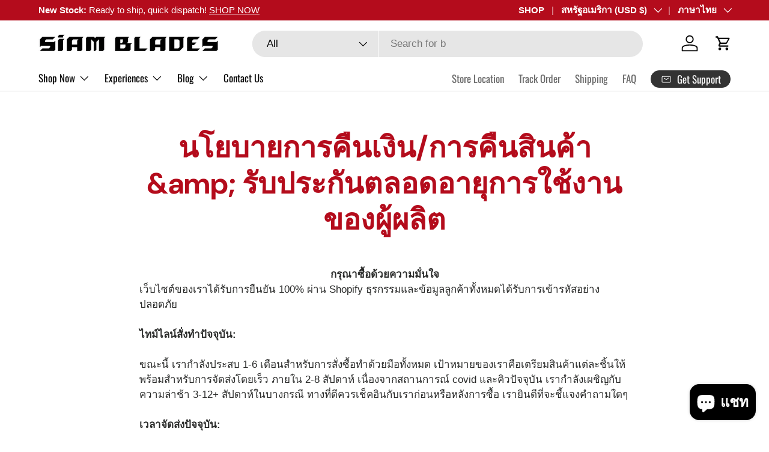

--- FILE ---
content_type: text/html; charset=utf-8
request_url: https://siamblades.com/th/pages/refund-policy
body_size: 29482
content:
<!doctype html>
<html class="no-js" lang="th" dir="ltr">
<head><meta charset="utf-8">
<meta name="viewport" content="width=device-width,initial-scale=1">
<title>นโยบายการคืนเงิน/คืนสินค้าแฮนด์เมดของ Siam Blades &amp;amp; Makers รับประกันตลอดอายุการใช้งาน</title><link rel="canonical" href="https://siamblades.com/th/pages/refund-policy"><link rel="icon" href="//siamblades.com/cdn/shop/files/TH-Thailand-Flag-icon.png?crop=center&height=48&v=1619744832&width=48" type="image/png">
  <link rel="apple-touch-icon" href="//siamblades.com/cdn/shop/files/TH-Thailand-Flag-icon.png?crop=center&height=180&v=1619744832&width=180"><meta name="description" content="กรุณาซื้อด้วยความมั่นใจ เว็บไซต์ของเราได้รับการยืนยัน 100% ผ่าน Shopify ธุรกรรมและข้อมูลลูกค้าทั้งหมดได้รับการเข้ารหัสอย่างปลอดภัย ไทม์ไลน์สั่งทำปัจจุบัน: ขณะนี้ เรากำลังประสบ 1-6 เดือนสำหรับการสั่งซื้อทำด้วยมือทั้งหมด เป้าหมายของเราคือเตรียมสินค้าแต่ละชิ้นให้พร้อมสำหรับการจัดส่งโดยเร็ว ภายใน 2-8 สัปดาห์ เนื่องจากสถานก"><meta property="og:site_name" content="Siam Blades ">
<meta property="og:url" content="https://siamblades.com/th/pages/refund-policy">
<meta property="og:title" content="นโยบายการคืนเงิน/คืนสินค้าแฮนด์เมดของ Siam Blades &amp;amp; Makers รับประกันตลอดอายุการใช้งาน">
<meta property="og:type" content="website">
<meta property="og:description" content="กรุณาซื้อด้วยความมั่นใจ เว็บไซต์ของเราได้รับการยืนยัน 100% ผ่าน Shopify ธุรกรรมและข้อมูลลูกค้าทั้งหมดได้รับการเข้ารหัสอย่างปลอดภัย ไทม์ไลน์สั่งทำปัจจุบัน: ขณะนี้ เรากำลังประสบ 1-6 เดือนสำหรับการสั่งซื้อทำด้วยมือทั้งหมด เป้าหมายของเราคือเตรียมสินค้าแต่ละชิ้นให้พร้อมสำหรับการจัดส่งโดยเร็ว ภายใน 2-8 สัปดาห์ เนื่องจากสถานก"><meta property="og:image" content="http://siamblades.com/cdn/shop/files/Siam_Blades_1_Gold_-_White_a6a57c38-bf4b-4a4d-8281-81cd34d1b56b.jpg?crop=center&height=1200&v=1642567017&width=1200">
  <meta property="og:image:secure_url" content="https://siamblades.com/cdn/shop/files/Siam_Blades_1_Gold_-_White_a6a57c38-bf4b-4a4d-8281-81cd34d1b56b.jpg?crop=center&height=1200&v=1642567017&width=1200">
  <meta property="og:image:width" content="3069">
  <meta property="og:image:height" content="1985"><meta name="twitter:card" content="summary_large_image">
<meta name="twitter:title" content="นโยบายการคืนเงิน/คืนสินค้าแฮนด์เมดของ Siam Blades &amp;amp; Makers รับประกันตลอดอายุการใช้งาน">
<meta name="twitter:description" content="กรุณาซื้อด้วยความมั่นใจ เว็บไซต์ของเราได้รับการยืนยัน 100% ผ่าน Shopify ธุรกรรมและข้อมูลลูกค้าทั้งหมดได้รับการเข้ารหัสอย่างปลอดภัย ไทม์ไลน์สั่งทำปัจจุบัน: ขณะนี้ เรากำลังประสบ 1-6 เดือนสำหรับการสั่งซื้อทำด้วยมือทั้งหมด เป้าหมายของเราคือเตรียมสินค้าแต่ละชิ้นให้พร้อมสำหรับการจัดส่งโดยเร็ว ภายใน 2-8 สัปดาห์ เนื่องจากสถานก">
<link rel="preload" href="//siamblades.com/cdn/shop/t/93/assets/main.css?v=117877229988737664671750602300" as="style"><style data-shopify>
@font-face {
  font-family: "DM Sans";
  font-weight: 700;
  font-style: normal;
  font-display: swap;
  src: url("//siamblades.com/cdn/fonts/dm_sans/dmsans_n7.97e21d81502002291ea1de8aefb79170c6946ce5.woff2") format("woff2"),
       url("//siamblades.com/cdn/fonts/dm_sans/dmsans_n7.af5c214f5116410ca1d53a2090665620e78e2e1b.woff") format("woff");
}
@font-face {
  font-family: Oswald;
  font-weight: 400;
  font-style: normal;
  font-display: swap;
  src: url("//siamblades.com/cdn/fonts/oswald/oswald_n4.7760ed7a63e536050f64bb0607ff70ce07a480bd.woff2") format("woff2"),
       url("//siamblades.com/cdn/fonts/oswald/oswald_n4.ae5e497f60fc686568afe76e9ff1872693c533e9.woff") format("woff");
}
:root {
      --bg-color: 255 255 255 / 1.0;
      --bg-color-og: 255 255 255 / 1.0;
      --heading-color: 180 12 28;
      --text-color: 42 43 42;
      --text-color-og: 42 43 42;
      --scrollbar-color: 42 43 42;
      --link-color: 42 43 42;
      --link-color-og: 42 43 42;
      --star-color: 255 159 28;--swatch-border-color-default: 212 213 212;
        --swatch-border-color-active: 149 149 149;
        --swatch-card-size: 24px;
        --swatch-variant-picker-size: 64px;--color-scheme-1-bg: 244 244 244 / 1.0;
      --color-scheme-1-grad: linear-gradient(180deg, rgba(244, 244, 244, 1), rgba(244, 244, 244, 1) 100%);
      --color-scheme-1-heading: 42 43 42;
      --color-scheme-1-text: 42 43 42;
      --color-scheme-1-btn-bg: 255 88 13;
      --color-scheme-1-btn-text: 255 255 255;
      --color-scheme-1-btn-bg-hover: 255 124 64;--color-scheme-2-bg: 165 25 49 / 1.0;
      --color-scheme-2-grad: ;
      --color-scheme-2-heading: 255 88 13;
      --color-scheme-2-text: 255 255 255;
      --color-scheme-2-btn-bg: 255 88 13;
      --color-scheme-2-btn-text: 255 255 255;
      --color-scheme-2-btn-bg-hover: 255 124 64;--color-scheme-3-bg: 0 0 0 / 1.0;
      --color-scheme-3-grad: ;
      --color-scheme-3-heading: 255 255 255;
      --color-scheme-3-text: 255 255 255;
      --color-scheme-3-btn-bg: 245 195 0;
      --color-scheme-3-btn-text: 0 0 0;
      --color-scheme-3-btn-bg-hover: 223 178 0;

      --drawer-bg-color: 255 255 255 / 1.0;
      --drawer-text-color: 42 43 42;

      --panel-bg-color: 244 244 244 / 1.0;
      --panel-heading-color: 42 43 42;
      --panel-text-color: 42 43 42;

      --in-stock-text-color: 44 126 63;
      --low-stock-text-color: 210 134 26;
      --very-low-stock-text-color: 255 255 255;
      --no-stock-text-color: 119 119 119;
      --no-stock-backordered-text-color: 119 119 119;

      --error-bg-color: 252 237 238;
      --error-text-color: 180 12 28;
      --success-bg-color: 232 246 234;
      --success-text-color: 44 126 63;
      --info-bg-color: 228 237 250;
      --info-text-color: 26 102 210;

      --heading-font-family: "DM Sans", sans-serif;
      --heading-font-style: normal;
      --heading-font-weight: 700;
      --heading-scale-start: 4;

      --navigation-font-family: Oswald, sans-serif;
      --navigation-font-style: normal;
      --navigation-font-weight: 400;--heading-text-transform: none;
--subheading-text-transform: none;
      --body-font-family: "system_ui", -apple-system, 'Segoe UI', Roboto, 'Helvetica Neue', 'Noto Sans', 'Liberation Sans', Arial, sans-serif, 'Apple Color Emoji', 'Segoe UI Emoji', 'Segoe UI Symbol', 'Noto Color Emoji';
      --body-font-style: normal;
      --body-font-weight: 400;
      --body-font-size: 17;

      --section-gap: 32;
      --heading-gap: calc(8 * var(--space-unit));--heading-gap: calc(6 * var(--space-unit));--grid-column-gap: 20px;--btn-bg-color: 42 43 42;
      --btn-bg-hover-color: 82 83 82;
      --btn-text-color: 255 255 255;
      --btn-bg-color-og: 42 43 42;
      --btn-text-color-og: 255 255 255;
      --btn-alt-bg-color: 255 255 255;
      --btn-alt-bg-alpha: 1.0;
      --btn-alt-text-color: 42 43 42;
      --btn-border-width: 1px;
      --btn-padding-y: 12px;

      
      --btn-border-radius: 27px;
      

      --btn-lg-border-radius: 50%;
      --btn-icon-border-radius: 50%;
      --input-with-btn-inner-radius: var(--btn-border-radius);

      --input-bg-color: 255 255 255 / 1.0;
      --input-text-color: 42 43 42;
      --input-border-width: 1px;
      --input-border-radius: 26px;
      --textarea-border-radius: 12px;
      --input-border-radius: 27px;
      --input-lg-border-radius: 33px;
      --input-bg-color-diff-3: #f7f7f7;
      --input-bg-color-diff-6: #f0f0f0;

      --modal-border-radius: 16px;
      --modal-overlay-color: 0 0 0;
      --modal-overlay-opacity: 0.4;
      --drawer-border-radius: 16px;
      --overlay-border-radius: 0px;

      --custom-label-bg-color: 13 44 84 / 1.0;
      --custom-label-text-color: 255 255 255 / 1.0;--sale-label-bg-color: 170 17 85 / 1.0;
      --sale-label-text-color: 255 255 255 / 1.0;--sold-out-label-bg-color: 42 43 42 / 1.0;
      --sold-out-label-text-color: 255 255 255 / 1.0;--new-label-bg-color: 127 184 0 / 1.0;
      --new-label-text-color: 255 255 255 / 1.0;--preorder-label-bg-color: 0 166 237 / 1.0;
      --preorder-label-text-color: 255 255 255 / 1.0;

      --collection-label-color: 0 126 18 / 1.0;

      --page-width: 1560px;
      --gutter-sm: 20px;
      --gutter-md: 32px;
      --gutter-lg: 64px;

      --payment-terms-bg-color: #ffffff;

      --coll-card-bg-color: #F9F9F9;
      --coll-card-border-color: #f2f2f2;

      --card-highlight-bg-color: #F9F9F9;
      --card-highlight-text-color: 85 85 85;
      --card-highlight-border-color: #E1E1E1;
        
          --aos-animate-duration: 0.6s;
        

        
          --aos-min-width: 0;
        
      

      --reading-width: 48em;
    }

    @media (max-width: 769px) {
      :root {
        --reading-width: 36em;
      }
    }
  </style><link rel="stylesheet" href="//siamblades.com/cdn/shop/t/93/assets/main.css?v=117877229988737664671750602300">
  <script src="//siamblades.com/cdn/shop/t/93/assets/main.js?v=182340204423554326591750602300" defer="defer"></script><link rel="preload" href="//siamblades.com/cdn/fonts/dm_sans/dmsans_n7.97e21d81502002291ea1de8aefb79170c6946ce5.woff2" as="font" type="font/woff2" crossorigin fetchpriority="high"><script>window.performance && window.performance.mark && window.performance.mark('shopify.content_for_header.start');</script><meta name="google-site-verification" content="NtUZNRZE26K1As1j9CTGDekS2V0kebcvRA71Gz2KACA">
<meta id="shopify-digital-wallet" name="shopify-digital-wallet" content="/17014651/digital_wallets/dialog">
<link rel="alternate" hreflang="x-default" href="https://siamblades.com/pages/refund-policy">
<link rel="alternate" hreflang="th" href="https://siamblades.com/th/pages/refund-policy">
<link rel="alternate" hreflang="en-TH" href="https://siamblades.com/en-thai/pages/refund-policy">
<link rel="alternate" hreflang="th-TH" href="https://siamblades.com/th-thai/pages/refund-policy">
<link rel="alternate" hreflang="en-GB" href="https://siamblades.com/en-gb/pages/refund-policy">
<link rel="alternate" hreflang="en-DE" href="https://siamblades.com/en-de/pages/refund-policy">
<link rel="alternate" hreflang="en-FR" href="https://siamblades.com/en-fr/pages/refund-policy">
<link rel="alternate" hreflang="en-CH" href="https://siamblades.com/en-ch/pages/refund-policy">
<script async="async" src="/checkouts/internal/preloads.js?locale=th-US"></script>
<script id="shopify-features" type="application/json">{"accessToken":"5c5d103c9a63d9d531ae8d4b2756d1c6","betas":["rich-media-storefront-analytics"],"domain":"siamblades.com","predictiveSearch":true,"shopId":17014651,"locale":"th"}</script>
<script>var Shopify = Shopify || {};
Shopify.shop = "thailand-blades.myshopify.com";
Shopify.locale = "th";
Shopify.currency = {"active":"USD","rate":"1.0"};
Shopify.country = "US";
Shopify.theme = {"name":"LIVE 2025 VERSION","id":138784178246,"schema_name":"Enterprise","schema_version":"2.0.0","theme_store_id":1657,"role":"main"};
Shopify.theme.handle = "null";
Shopify.theme.style = {"id":null,"handle":null};
Shopify.cdnHost = "siamblades.com/cdn";
Shopify.routes = Shopify.routes || {};
Shopify.routes.root = "/th/";</script>
<script type="module">!function(o){(o.Shopify=o.Shopify||{}).modules=!0}(window);</script>
<script>!function(o){function n(){var o=[];function n(){o.push(Array.prototype.slice.apply(arguments))}return n.q=o,n}var t=o.Shopify=o.Shopify||{};t.loadFeatures=n(),t.autoloadFeatures=n()}(window);</script>
<script id="shop-js-analytics" type="application/json">{"pageType":"page"}</script>
<script defer="defer" async type="module" src="//siamblades.com/cdn/shopifycloud/shop-js/modules/v2/client.init-shop-cart-sync_DkCnhxLp.th.esm.js"></script>
<script defer="defer" async type="module" src="//siamblades.com/cdn/shopifycloud/shop-js/modules/v2/chunk.common_DYc7n4-g.esm.js"></script>
<script type="module">
  await import("//siamblades.com/cdn/shopifycloud/shop-js/modules/v2/client.init-shop-cart-sync_DkCnhxLp.th.esm.js");
await import("//siamblades.com/cdn/shopifycloud/shop-js/modules/v2/chunk.common_DYc7n4-g.esm.js");

  window.Shopify.SignInWithShop?.initShopCartSync?.({"fedCMEnabled":true,"windoidEnabled":true});

</script>
<script>(function() {
  var isLoaded = false;
  function asyncLoad() {
    if (isLoaded) return;
    isLoaded = true;
    var urls = ["https:\/\/cdn.nfcube.com\/df18312a3bb1e6ee071953dc45127cdb.js?shop=thailand-blades.myshopify.com","\/\/cdn.shopify.com\/proxy\/cd1784608fe1970878d389e4eee3e14756a1d88ec7fc140d71c271ef3c63d655\/static.cdn.printful.com\/static\/js\/external\/shopify-product-customizer.js?v=0.28\u0026shop=thailand-blades.myshopify.com\u0026sp-cache-control=cHVibGljLCBtYXgtYWdlPTkwMA","https:\/\/static.klaviyo.com\/onsite\/js\/klaviyo.js?company_id=U9BE6A\u0026shop=thailand-blades.myshopify.com"];
    for (var i = 0; i < urls.length; i++) {
      var s = document.createElement('script');
      s.type = 'text/javascript';
      s.async = true;
      s.src = urls[i];
      var x = document.getElementsByTagName('script')[0];
      x.parentNode.insertBefore(s, x);
    }
  };
  if(window.attachEvent) {
    window.attachEvent('onload', asyncLoad);
  } else {
    window.addEventListener('load', asyncLoad, false);
  }
})();</script>
<script id="__st">var __st={"a":17014651,"offset":-18000,"reqid":"bc2fc516-2d46-41ce-b036-88b259737cd1-1764250904","pageurl":"siamblades.com\/th\/pages\/refund-policy","s":"pages-42973167686","u":"81b2e0ff92e3","p":"page","rtyp":"page","rid":42973167686};</script>
<script>window.ShopifyPaypalV4VisibilityTracking = true;</script>
<script id="captcha-bootstrap">!function(){'use strict';const t='contact',e='account',n='new_comment',o=[[t,t],['blogs',n],['comments',n],[t,'customer']],c=[[e,'customer_login'],[e,'guest_login'],[e,'recover_customer_password'],[e,'create_customer']],r=t=>t.map((([t,e])=>`form[action*='/${t}']:not([data-nocaptcha='true']) input[name='form_type'][value='${e}']`)).join(','),a=t=>()=>t?[...document.querySelectorAll(t)].map((t=>t.form)):[];function s(){const t=[...o],e=r(t);return a(e)}const i='password',u='form_key',d=['recaptcha-v3-token','g-recaptcha-response','h-captcha-response',i],f=()=>{try{return window.sessionStorage}catch{return}},m='__shopify_v',_=t=>t.elements[u];function p(t,e,n=!1){try{const o=window.sessionStorage,c=JSON.parse(o.getItem(e)),{data:r}=function(t){const{data:e,action:n}=t;return t[m]||n?{data:e,action:n}:{data:t,action:n}}(c);for(const[e,n]of Object.entries(r))t.elements[e]&&(t.elements[e].value=n);n&&o.removeItem(e)}catch(o){console.error('form repopulation failed',{error:o})}}const l='form_type',E='cptcha';function T(t){t.dataset[E]=!0}const w=window,h=w.document,L='Shopify',v='ce_forms',y='captcha';let A=!1;((t,e)=>{const n=(g='f06e6c50-85a8-45c8-87d0-21a2b65856fe',I='https://cdn.shopify.com/shopifycloud/storefront-forms-hcaptcha/ce_storefront_forms_captcha_hcaptcha.v1.5.2.iife.js',D={infoText:'ป้องกันโดย hCaptcha',privacyText:'ความเป็นส่วนตัว',termsText:'ข้อกำหนด'},(t,e,n)=>{const o=w[L][v],c=o.bindForm;if(c)return c(t,g,e,D).then(n);var r;o.q.push([[t,g,e,D],n]),r=I,A||(h.body.append(Object.assign(h.createElement('script'),{id:'captcha-provider',async:!0,src:r})),A=!0)});var g,I,D;w[L]=w[L]||{},w[L][v]=w[L][v]||{},w[L][v].q=[],w[L][y]=w[L][y]||{},w[L][y].protect=function(t,e){n(t,void 0,e),T(t)},Object.freeze(w[L][y]),function(t,e,n,w,h,L){const[v,y,A,g]=function(t,e,n){const i=e?o:[],u=t?c:[],d=[...i,...u],f=r(d),m=r(i),_=r(d.filter((([t,e])=>n.includes(e))));return[a(f),a(m),a(_),s()]}(w,h,L),I=t=>{const e=t.target;return e instanceof HTMLFormElement?e:e&&e.form},D=t=>v().includes(t);t.addEventListener('submit',(t=>{const e=I(t);if(!e)return;const n=D(e)&&!e.dataset.hcaptchaBound&&!e.dataset.recaptchaBound,o=_(e),c=g().includes(e)&&(!o||!o.value);(n||c)&&t.preventDefault(),c&&!n&&(function(t){try{if(!f())return;!function(t){const e=f();if(!e)return;const n=_(t);if(!n)return;const o=n.value;o&&e.removeItem(o)}(t);const e=Array.from(Array(32),(()=>Math.random().toString(36)[2])).join('');!function(t,e){_(t)||t.append(Object.assign(document.createElement('input'),{type:'hidden',name:u})),t.elements[u].value=e}(t,e),function(t,e){const n=f();if(!n)return;const o=[...t.querySelectorAll(`input[type='${i}']`)].map((({name:t})=>t)),c=[...d,...o],r={};for(const[a,s]of new FormData(t).entries())c.includes(a)||(r[a]=s);n.setItem(e,JSON.stringify({[m]:1,action:t.action,data:r}))}(t,e)}catch(e){console.error('failed to persist form',e)}}(e),e.submit())}));const S=(t,e)=>{t&&!t.dataset[E]&&(n(t,e.some((e=>e===t))),T(t))};for(const o of['focusin','change'])t.addEventListener(o,(t=>{const e=I(t);D(e)&&S(e,y())}));const B=e.get('form_key'),M=e.get(l),P=B&&M;t.addEventListener('DOMContentLoaded',(()=>{const t=y();if(P)for(const e of t)e.elements[l].value===M&&p(e,B);[...new Set([...A(),...v().filter((t=>'true'===t.dataset.shopifyCaptcha))])].forEach((e=>S(e,t)))}))}(h,new URLSearchParams(w.location.search),n,t,e,['guest_login'])})(!0,!0)}();</script>
<script integrity="sha256-52AcMU7V7pcBOXWImdc/TAGTFKeNjmkeM1Pvks/DTgc=" data-source-attribution="shopify.loadfeatures" defer="defer" src="//siamblades.com/cdn/shopifycloud/storefront/assets/storefront/load_feature-81c60534.js" crossorigin="anonymous"></script>
<script data-source-attribution="shopify.dynamic_checkout.dynamic.init">var Shopify=Shopify||{};Shopify.PaymentButton=Shopify.PaymentButton||{isStorefrontPortableWallets:!0,init:function(){window.Shopify.PaymentButton.init=function(){};var t=document.createElement("script");t.src="https://siamblades.com/cdn/shopifycloud/portable-wallets/latest/portable-wallets.th.js",t.type="module",document.head.appendChild(t)}};
</script>
<script data-source-attribution="shopify.dynamic_checkout.buyer_consent">
  function portableWalletsHideBuyerConsent(e){var t=document.getElementById("shopify-buyer-consent"),n=document.getElementById("shopify-subscription-policy-button");t&&n&&(t.classList.add("hidden"),t.setAttribute("aria-hidden","true"),n.removeEventListener("click",e))}function portableWalletsShowBuyerConsent(e){var t=document.getElementById("shopify-buyer-consent"),n=document.getElementById("shopify-subscription-policy-button");t&&n&&(t.classList.remove("hidden"),t.removeAttribute("aria-hidden"),n.addEventListener("click",e))}window.Shopify?.PaymentButton&&(window.Shopify.PaymentButton.hideBuyerConsent=portableWalletsHideBuyerConsent,window.Shopify.PaymentButton.showBuyerConsent=portableWalletsShowBuyerConsent);
</script>
<script data-source-attribution="shopify.dynamic_checkout.cart.bootstrap">document.addEventListener("DOMContentLoaded",(function(){function t(){return document.querySelector("shopify-accelerated-checkout-cart, shopify-accelerated-checkout")}if(t())Shopify.PaymentButton.init();else{new MutationObserver((function(e,n){t()&&(Shopify.PaymentButton.init(),n.disconnect())})).observe(document.body,{childList:!0,subtree:!0})}}));
</script>
<script id='scb4127' type='text/javascript' async='' src='https://siamblades.com/cdn/shopifycloud/privacy-banner/storefront-banner.js'></script><script id="sections-script" data-sections="header,footer" defer="defer" src="//siamblades.com/cdn/shop/t/93/compiled_assets/scripts.js?4674"></script>
<script>window.performance && window.performance.mark && window.performance.mark('shopify.content_for_header.end');</script>
<script src="//siamblades.com/cdn/shop/t/93/assets/blur-messages.js?v=98620774460636405321750602300" defer="defer"></script>
    <script src="//siamblades.com/cdn/shop/t/93/assets/animate-on-scroll.js?v=15249566486942820451750602300" defer="defer"></script>
    <link rel="stylesheet" href="//siamblades.com/cdn/shop/t/93/assets/animate-on-scroll.css?v=116194678796051782541750602300">
  

  <script>document.documentElement.className = document.documentElement.className.replace('no-js', 'js');</script><!-- CC Custom Head Start --><!-- CC Custom Head End --><script src="https://cdn.shopify.com/extensions/7bc9bb47-adfa-4267-963e-cadee5096caf/inbox-1252/assets/inbox-chat-loader.js" type="text/javascript" defer="defer"></script>
<link href="https://monorail-edge.shopifysvc.com" rel="dns-prefetch">
<script>(function(){if ("sendBeacon" in navigator && "performance" in window) {try {var session_token_from_headers = performance.getEntriesByType('navigation')[0].serverTiming.find(x => x.name == '_s').description;} catch {var session_token_from_headers = undefined;}var session_cookie_matches = document.cookie.match(/_shopify_s=([^;]*)/);var session_token_from_cookie = session_cookie_matches && session_cookie_matches.length === 2 ? session_cookie_matches[1] : "";var session_token = session_token_from_headers || session_token_from_cookie || "";function handle_abandonment_event(e) {var entries = performance.getEntries().filter(function(entry) {return /monorail-edge.shopifysvc.com/.test(entry.name);});if (!window.abandonment_tracked && entries.length === 0) {window.abandonment_tracked = true;var currentMs = Date.now();var navigation_start = performance.timing.navigationStart;var payload = {shop_id: 17014651,url: window.location.href,navigation_start,duration: currentMs - navigation_start,session_token,page_type: "page"};window.navigator.sendBeacon("https://monorail-edge.shopifysvc.com/v1/produce", JSON.stringify({schema_id: "online_store_buyer_site_abandonment/1.1",payload: payload,metadata: {event_created_at_ms: currentMs,event_sent_at_ms: currentMs}}));}}window.addEventListener('pagehide', handle_abandonment_event);}}());</script>
<script id="web-pixels-manager-setup">(function e(e,d,r,n,o){if(void 0===o&&(o={}),!Boolean(null===(a=null===(i=window.Shopify)||void 0===i?void 0:i.analytics)||void 0===a?void 0:a.replayQueue)){var i,a;window.Shopify=window.Shopify||{};var t=window.Shopify;t.analytics=t.analytics||{};var s=t.analytics;s.replayQueue=[],s.publish=function(e,d,r){return s.replayQueue.push([e,d,r]),!0};try{self.performance.mark("wpm:start")}catch(e){}var l=function(){var e={modern:/Edge?\/(1{2}[4-9]|1[2-9]\d|[2-9]\d{2}|\d{4,})\.\d+(\.\d+|)|Firefox\/(1{2}[4-9]|1[2-9]\d|[2-9]\d{2}|\d{4,})\.\d+(\.\d+|)|Chrom(ium|e)\/(9{2}|\d{3,})\.\d+(\.\d+|)|(Maci|X1{2}).+ Version\/(15\.\d+|(1[6-9]|[2-9]\d|\d{3,})\.\d+)([,.]\d+|)( \(\w+\)|)( Mobile\/\w+|) Safari\/|Chrome.+OPR\/(9{2}|\d{3,})\.\d+\.\d+|(CPU[ +]OS|iPhone[ +]OS|CPU[ +]iPhone|CPU IPhone OS|CPU iPad OS)[ +]+(15[._]\d+|(1[6-9]|[2-9]\d|\d{3,})[._]\d+)([._]\d+|)|Android:?[ /-](13[3-9]|1[4-9]\d|[2-9]\d{2}|\d{4,})(\.\d+|)(\.\d+|)|Android.+Firefox\/(13[5-9]|1[4-9]\d|[2-9]\d{2}|\d{4,})\.\d+(\.\d+|)|Android.+Chrom(ium|e)\/(13[3-9]|1[4-9]\d|[2-9]\d{2}|\d{4,})\.\d+(\.\d+|)|SamsungBrowser\/([2-9]\d|\d{3,})\.\d+/,legacy:/Edge?\/(1[6-9]|[2-9]\d|\d{3,})\.\d+(\.\d+|)|Firefox\/(5[4-9]|[6-9]\d|\d{3,})\.\d+(\.\d+|)|Chrom(ium|e)\/(5[1-9]|[6-9]\d|\d{3,})\.\d+(\.\d+|)([\d.]+$|.*Safari\/(?![\d.]+ Edge\/[\d.]+$))|(Maci|X1{2}).+ Version\/(10\.\d+|(1[1-9]|[2-9]\d|\d{3,})\.\d+)([,.]\d+|)( \(\w+\)|)( Mobile\/\w+|) Safari\/|Chrome.+OPR\/(3[89]|[4-9]\d|\d{3,})\.\d+\.\d+|(CPU[ +]OS|iPhone[ +]OS|CPU[ +]iPhone|CPU IPhone OS|CPU iPad OS)[ +]+(10[._]\d+|(1[1-9]|[2-9]\d|\d{3,})[._]\d+)([._]\d+|)|Android:?[ /-](13[3-9]|1[4-9]\d|[2-9]\d{2}|\d{4,})(\.\d+|)(\.\d+|)|Mobile Safari.+OPR\/([89]\d|\d{3,})\.\d+\.\d+|Android.+Firefox\/(13[5-9]|1[4-9]\d|[2-9]\d{2}|\d{4,})\.\d+(\.\d+|)|Android.+Chrom(ium|e)\/(13[3-9]|1[4-9]\d|[2-9]\d{2}|\d{4,})\.\d+(\.\d+|)|Android.+(UC? ?Browser|UCWEB|U3)[ /]?(15\.([5-9]|\d{2,})|(1[6-9]|[2-9]\d|\d{3,})\.\d+)\.\d+|SamsungBrowser\/(5\.\d+|([6-9]|\d{2,})\.\d+)|Android.+MQ{2}Browser\/(14(\.(9|\d{2,})|)|(1[5-9]|[2-9]\d|\d{3,})(\.\d+|))(\.\d+|)|K[Aa][Ii]OS\/(3\.\d+|([4-9]|\d{2,})\.\d+)(\.\d+|)/},d=e.modern,r=e.legacy,n=navigator.userAgent;return n.match(d)?"modern":n.match(r)?"legacy":"unknown"}(),u="modern"===l?"modern":"legacy",c=(null!=n?n:{modern:"",legacy:""})[u],f=function(e){return[e.baseUrl,"/wpm","/b",e.hashVersion,"modern"===e.buildTarget?"m":"l",".js"].join("")}({baseUrl:d,hashVersion:r,buildTarget:u}),m=function(e){var d=e.version,r=e.bundleTarget,n=e.surface,o=e.pageUrl,i=e.monorailEndpoint;return{emit:function(e){var a=e.status,t=e.errorMsg,s=(new Date).getTime(),l=JSON.stringify({metadata:{event_sent_at_ms:s},events:[{schema_id:"web_pixels_manager_load/3.1",payload:{version:d,bundle_target:r,page_url:o,status:a,surface:n,error_msg:t},metadata:{event_created_at_ms:s}}]});if(!i)return console&&console.warn&&console.warn("[Web Pixels Manager] No Monorail endpoint provided, skipping logging."),!1;try{return self.navigator.sendBeacon.bind(self.navigator)(i,l)}catch(e){}var u=new XMLHttpRequest;try{return u.open("POST",i,!0),u.setRequestHeader("Content-Type","text/plain"),u.send(l),!0}catch(e){return console&&console.warn&&console.warn("[Web Pixels Manager] Got an unhandled error while logging to Monorail."),!1}}}}({version:r,bundleTarget:l,surface:e.surface,pageUrl:self.location.href,monorailEndpoint:e.monorailEndpoint});try{o.browserTarget=l,function(e){var d=e.src,r=e.async,n=void 0===r||r,o=e.onload,i=e.onerror,a=e.sri,t=e.scriptDataAttributes,s=void 0===t?{}:t,l=document.createElement("script"),u=document.querySelector("head"),c=document.querySelector("body");if(l.async=n,l.src=d,a&&(l.integrity=a,l.crossOrigin="anonymous"),s)for(var f in s)if(Object.prototype.hasOwnProperty.call(s,f))try{l.dataset[f]=s[f]}catch(e){}if(o&&l.addEventListener("load",o),i&&l.addEventListener("error",i),u)u.appendChild(l);else{if(!c)throw new Error("Did not find a head or body element to append the script");c.appendChild(l)}}({src:f,async:!0,onload:function(){if(!function(){var e,d;return Boolean(null===(d=null===(e=window.Shopify)||void 0===e?void 0:e.analytics)||void 0===d?void 0:d.initialized)}()){var d=window.webPixelsManager.init(e)||void 0;if(d){var r=window.Shopify.analytics;r.replayQueue.forEach((function(e){var r=e[0],n=e[1],o=e[2];d.publishCustomEvent(r,n,o)})),r.replayQueue=[],r.publish=d.publishCustomEvent,r.visitor=d.visitor,r.initialized=!0}}},onerror:function(){return m.emit({status:"failed",errorMsg:"".concat(f," has failed to load")})},sri:function(e){var d=/^sha384-[A-Za-z0-9+/=]+$/;return"string"==typeof e&&d.test(e)}(c)?c:"",scriptDataAttributes:o}),m.emit({status:"loading"})}catch(e){m.emit({status:"failed",errorMsg:(null==e?void 0:e.message)||"Unknown error"})}}})({shopId: 17014651,storefrontBaseUrl: "https://siamblades.com",extensionsBaseUrl: "https://extensions.shopifycdn.com/cdn/shopifycloud/web-pixels-manager",monorailEndpoint: "https://monorail-edge.shopifysvc.com/unstable/produce_batch",surface: "storefront-renderer",enabledBetaFlags: ["2dca8a86"],webPixelsConfigList: [{"id":"357924934","configuration":"{\"config\":\"{\\\"pixel_id\\\":\\\"G-BN5VG65X4N\\\",\\\"target_country\\\":\\\"US\\\",\\\"gtag_events\\\":[{\\\"type\\\":\\\"begin_checkout\\\",\\\"action_label\\\":\\\"G-BN5VG65X4N\\\"},{\\\"type\\\":\\\"search\\\",\\\"action_label\\\":\\\"G-BN5VG65X4N\\\"},{\\\"type\\\":\\\"view_item\\\",\\\"action_label\\\":[\\\"G-BN5VG65X4N\\\",\\\"MC-7P6L50PFT5\\\"]},{\\\"type\\\":\\\"purchase\\\",\\\"action_label\\\":[\\\"G-BN5VG65X4N\\\",\\\"MC-7P6L50PFT5\\\"]},{\\\"type\\\":\\\"page_view\\\",\\\"action_label\\\":[\\\"G-BN5VG65X4N\\\",\\\"MC-7P6L50PFT5\\\"]},{\\\"type\\\":\\\"add_payment_info\\\",\\\"action_label\\\":\\\"G-BN5VG65X4N\\\"},{\\\"type\\\":\\\"add_to_cart\\\",\\\"action_label\\\":\\\"G-BN5VG65X4N\\\"}],\\\"enable_monitoring_mode\\\":false}\"}","eventPayloadVersion":"v1","runtimeContext":"OPEN","scriptVersion":"b2a88bafab3e21179ed38636efcd8a93","type":"APP","apiClientId":1780363,"privacyPurposes":[],"dataSharingAdjustments":{"protectedCustomerApprovalScopes":["read_customer_address","read_customer_email","read_customer_name","read_customer_personal_data","read_customer_phone"]}},{"id":"198934598","configuration":"{\"pixel_id\":\"1814216968844460\",\"pixel_type\":\"facebook_pixel\",\"metaapp_system_user_token\":\"-\"}","eventPayloadVersion":"v1","runtimeContext":"OPEN","scriptVersion":"ca16bc87fe92b6042fbaa3acc2fbdaa6","type":"APP","apiClientId":2329312,"privacyPurposes":["ANALYTICS","MARKETING","SALE_OF_DATA"],"dataSharingAdjustments":{"protectedCustomerApprovalScopes":["read_customer_address","read_customer_email","read_customer_name","read_customer_personal_data","read_customer_phone"]}},{"id":"56787014","configuration":"{\"tagID\":\"2612682958456\"}","eventPayloadVersion":"v1","runtimeContext":"STRICT","scriptVersion":"18031546ee651571ed29edbe71a3550b","type":"APP","apiClientId":3009811,"privacyPurposes":["ANALYTICS","MARKETING","SALE_OF_DATA"],"dataSharingAdjustments":{"protectedCustomerApprovalScopes":["read_customer_address","read_customer_email","read_customer_name","read_customer_personal_data","read_customer_phone"]}},{"id":"6062150","configuration":"{\"myshopifyDomain\":\"thailand-blades.myshopify.com\"}","eventPayloadVersion":"v1","runtimeContext":"STRICT","scriptVersion":"23b97d18e2aa74363140dc29c9284e87","type":"APP","apiClientId":2775569,"privacyPurposes":["ANALYTICS","MARKETING","SALE_OF_DATA"],"dataSharingAdjustments":{"protectedCustomerApprovalScopes":[]}},{"id":"106627142","eventPayloadVersion":"v1","runtimeContext":"LAX","scriptVersion":"1","type":"CUSTOM","privacyPurposes":["ANALYTICS"],"name":"Google Analytics tag (migrated)"},{"id":"shopify-app-pixel","configuration":"{}","eventPayloadVersion":"v1","runtimeContext":"STRICT","scriptVersion":"0450","apiClientId":"shopify-pixel","type":"APP","privacyPurposes":["ANALYTICS","MARKETING"]},{"id":"shopify-custom-pixel","eventPayloadVersion":"v1","runtimeContext":"LAX","scriptVersion":"0450","apiClientId":"shopify-pixel","type":"CUSTOM","privacyPurposes":["ANALYTICS","MARKETING"]}],isMerchantRequest: false,initData: {"shop":{"name":"Siam Blades ","paymentSettings":{"currencyCode":"USD"},"myshopifyDomain":"thailand-blades.myshopify.com","countryCode":"CA","storefrontUrl":"https:\/\/siamblades.com\/th"},"customer":null,"cart":null,"checkout":null,"productVariants":[],"purchasingCompany":null},},"https://siamblades.com/cdn","ae1676cfwd2530674p4253c800m34e853cb",{"modern":"","legacy":""},{"shopId":"17014651","storefrontBaseUrl":"https:\/\/siamblades.com","extensionBaseUrl":"https:\/\/extensions.shopifycdn.com\/cdn\/shopifycloud\/web-pixels-manager","surface":"storefront-renderer","enabledBetaFlags":"[\"2dca8a86\"]","isMerchantRequest":"false","hashVersion":"ae1676cfwd2530674p4253c800m34e853cb","publish":"custom","events":"[[\"page_viewed\",{}]]"});</script><script>
  window.ShopifyAnalytics = window.ShopifyAnalytics || {};
  window.ShopifyAnalytics.meta = window.ShopifyAnalytics.meta || {};
  window.ShopifyAnalytics.meta.currency = 'USD';
  var meta = {"page":{"pageType":"page","resourceType":"page","resourceId":42973167686}};
  for (var attr in meta) {
    window.ShopifyAnalytics.meta[attr] = meta[attr];
  }
</script>
<script class="analytics">
  (function () {
    var customDocumentWrite = function(content) {
      var jquery = null;

      if (window.jQuery) {
        jquery = window.jQuery;
      } else if (window.Checkout && window.Checkout.$) {
        jquery = window.Checkout.$;
      }

      if (jquery) {
        jquery('body').append(content);
      }
    };

    var hasLoggedConversion = function(token) {
      if (token) {
        return document.cookie.indexOf('loggedConversion=' + token) !== -1;
      }
      return false;
    }

    var setCookieIfConversion = function(token) {
      if (token) {
        var twoMonthsFromNow = new Date(Date.now());
        twoMonthsFromNow.setMonth(twoMonthsFromNow.getMonth() + 2);

        document.cookie = 'loggedConversion=' + token + '; expires=' + twoMonthsFromNow;
      }
    }

    var trekkie = window.ShopifyAnalytics.lib = window.trekkie = window.trekkie || [];
    if (trekkie.integrations) {
      return;
    }
    trekkie.methods = [
      'identify',
      'page',
      'ready',
      'track',
      'trackForm',
      'trackLink'
    ];
    trekkie.factory = function(method) {
      return function() {
        var args = Array.prototype.slice.call(arguments);
        args.unshift(method);
        trekkie.push(args);
        return trekkie;
      };
    };
    for (var i = 0; i < trekkie.methods.length; i++) {
      var key = trekkie.methods[i];
      trekkie[key] = trekkie.factory(key);
    }
    trekkie.load = function(config) {
      trekkie.config = config || {};
      trekkie.config.initialDocumentCookie = document.cookie;
      var first = document.getElementsByTagName('script')[0];
      var script = document.createElement('script');
      script.type = 'text/javascript';
      script.onerror = function(e) {
        var scriptFallback = document.createElement('script');
        scriptFallback.type = 'text/javascript';
        scriptFallback.onerror = function(error) {
                var Monorail = {
      produce: function produce(monorailDomain, schemaId, payload) {
        var currentMs = new Date().getTime();
        var event = {
          schema_id: schemaId,
          payload: payload,
          metadata: {
            event_created_at_ms: currentMs,
            event_sent_at_ms: currentMs
          }
        };
        return Monorail.sendRequest("https://" + monorailDomain + "/v1/produce", JSON.stringify(event));
      },
      sendRequest: function sendRequest(endpointUrl, payload) {
        // Try the sendBeacon API
        if (window && window.navigator && typeof window.navigator.sendBeacon === 'function' && typeof window.Blob === 'function' && !Monorail.isIos12()) {
          var blobData = new window.Blob([payload], {
            type: 'text/plain'
          });

          if (window.navigator.sendBeacon(endpointUrl, blobData)) {
            return true;
          } // sendBeacon was not successful

        } // XHR beacon

        var xhr = new XMLHttpRequest();

        try {
          xhr.open('POST', endpointUrl);
          xhr.setRequestHeader('Content-Type', 'text/plain');
          xhr.send(payload);
        } catch (e) {
          console.log(e);
        }

        return false;
      },
      isIos12: function isIos12() {
        return window.navigator.userAgent.lastIndexOf('iPhone; CPU iPhone OS 12_') !== -1 || window.navigator.userAgent.lastIndexOf('iPad; CPU OS 12_') !== -1;
      }
    };
    Monorail.produce('monorail-edge.shopifysvc.com',
      'trekkie_storefront_load_errors/1.1',
      {shop_id: 17014651,
      theme_id: 138784178246,
      app_name: "storefront",
      context_url: window.location.href,
      source_url: "//siamblades.com/cdn/s/trekkie.storefront.3c703df509f0f96f3237c9daa54e2777acf1a1dd.min.js"});

        };
        scriptFallback.async = true;
        scriptFallback.src = '//siamblades.com/cdn/s/trekkie.storefront.3c703df509f0f96f3237c9daa54e2777acf1a1dd.min.js';
        first.parentNode.insertBefore(scriptFallback, first);
      };
      script.async = true;
      script.src = '//siamblades.com/cdn/s/trekkie.storefront.3c703df509f0f96f3237c9daa54e2777acf1a1dd.min.js';
      first.parentNode.insertBefore(script, first);
    };
    trekkie.load(
      {"Trekkie":{"appName":"storefront","development":false,"defaultAttributes":{"shopId":17014651,"isMerchantRequest":null,"themeId":138784178246,"themeCityHash":"5853903592005177694","contentLanguage":"th","currency":"USD","eventMetadataId":"7bdec5c5-d388-4645-aa11-d2ffd16de431"},"isServerSideCookieWritingEnabled":true,"monorailRegion":"shop_domain","enabledBetaFlags":["f0df213a"]},"Session Attribution":{},"S2S":{"facebookCapiEnabled":true,"source":"trekkie-storefront-renderer","apiClientId":580111}}
    );

    var loaded = false;
    trekkie.ready(function() {
      if (loaded) return;
      loaded = true;

      window.ShopifyAnalytics.lib = window.trekkie;

      var originalDocumentWrite = document.write;
      document.write = customDocumentWrite;
      try { window.ShopifyAnalytics.merchantGoogleAnalytics.call(this); } catch(error) {};
      document.write = originalDocumentWrite;

      window.ShopifyAnalytics.lib.page(null,{"pageType":"page","resourceType":"page","resourceId":42973167686,"shopifyEmitted":true});

      var match = window.location.pathname.match(/checkouts\/(.+)\/(thank_you|post_purchase)/)
      var token = match? match[1]: undefined;
      if (!hasLoggedConversion(token)) {
        setCookieIfConversion(token);
        
      }
    });


        var eventsListenerScript = document.createElement('script');
        eventsListenerScript.async = true;
        eventsListenerScript.src = "//siamblades.com/cdn/shopifycloud/storefront/assets/shop_events_listener-3da45d37.js";
        document.getElementsByTagName('head')[0].appendChild(eventsListenerScript);

})();</script>
  <script>
  if (!window.ga || (window.ga && typeof window.ga !== 'function')) {
    window.ga = function ga() {
      (window.ga.q = window.ga.q || []).push(arguments);
      if (window.Shopify && window.Shopify.analytics && typeof window.Shopify.analytics.publish === 'function') {
        window.Shopify.analytics.publish("ga_stub_called", {}, {sendTo: "google_osp_migration"});
      }
      console.error("Shopify's Google Analytics stub called with:", Array.from(arguments), "\nSee https://help.shopify.com/manual/promoting-marketing/pixels/pixel-migration#google for more information.");
    };
    if (window.Shopify && window.Shopify.analytics && typeof window.Shopify.analytics.publish === 'function') {
      window.Shopify.analytics.publish("ga_stub_initialized", {}, {sendTo: "google_osp_migration"});
    }
  }
</script>
<script
  defer
  src="https://siamblades.com/cdn/shopifycloud/perf-kit/shopify-perf-kit-2.1.2.min.js"
  data-application="storefront-renderer"
  data-shop-id="17014651"
  data-render-region="gcp-us-central1"
  data-page-type="page"
  data-theme-instance-id="138784178246"
  data-theme-name="Enterprise"
  data-theme-version="2.0.0"
  data-monorail-region="shop_domain"
  data-resource-timing-sampling-rate="10"
  data-shs="true"
  data-shs-beacon="true"
  data-shs-export-with-fetch="true"
  data-shs-logs-sample-rate="1"
></script>
</head>

<body class="cc-animate-enabled">
  <a class="skip-link btn btn--primary visually-hidden" href="#main-content" data-ce-role="skip">Skip to content</a><!-- BEGIN sections: header-group -->
<div id="shopify-section-sections--17715192791110__announcement" class="shopify-section shopify-section-group-header-group cc-announcement">
<link href="//siamblades.com/cdn/shop/t/93/assets/announcement.css?v=169968151525395839581750602300" rel="stylesheet" type="text/css" media="all" />
  <script src="//siamblades.com/cdn/shop/t/93/assets/announcement.js?v=123267429028003703111750602300" defer="defer"></script><style data-shopify>.announcement {
      --announcement-text-color: 255 255 255;
      background-color: #b40c1c;
    }</style><script src="//siamblades.com/cdn/shop/t/93/assets/custom-select.js?v=173148981874697908181750602300" defer="defer"></script><announcement-bar class="announcement block text-body-small" data-slide-delay="7000">
    <div class="container">
      <div class="flex">
        <div class="announcement__col--left announcement__col--align-left"><div class="announcement__text flex items-center m-0" >
              <div class="rte"><p><strong>New Stock:</strong> Ready to ship, quick dispatch! <a href="/th/collections/ready-to-ship-2024" target="_blank" title="Ready to Ship 2024">SHOP NOW</a></p></div>
            </div></div>

        
          <div class="announcement__col--right hidden md:flex md:items-center"><a href="/th/policies/terms-of-service" class="js-announcement-link font-bold">SHOP</a><div class="announcement__localization">
                <form method="post" action="/th/localization" id="nav-localization" accept-charset="UTF-8" class="form localization no-js-hidden" enctype="multipart/form-data"><input type="hidden" name="form_type" value="localization" /><input type="hidden" name="utf8" value="✓" /><input type="hidden" name="_method" value="put" /><input type="hidden" name="return_to" value="/th/pages/refund-policy" /><div class="localization__grid"><div class="localization__selector">
        <input type="hidden" name="country_code" value="US">
<country-selector><label class="label visually-hidden no-js-hidden" for="nav-localization-country-button">Country/Region</label><div class="custom-select relative w-full no-js-hidden"><button class="custom-select__btn input items-center" type="button"
            aria-expanded="false" aria-haspopup="listbox" id="nav-localization-country-button">
      <span class="text-start">สหรัฐอเมริกา (USD&nbsp;$)</span>
      <svg width="20" height="20" viewBox="0 0 24 24" class="icon" role="presentation" focusable="false" aria-hidden="true">
        <path d="M20 8.5 12.5 16 5 8.5" stroke="currentColor" stroke-width="1.5" fill="none"/>
      </svg>
    </button>
    <ul class="custom-select__listbox absolute invisible" role="listbox" tabindex="-1"
        aria-hidden="true" hidden aria-activedescendant="nav-localization-country-opt-0"><li class="custom-select__option flex items-center js-option" id="nav-localization-country-opt-0" role="option"
            data-value="US"
            data-value-id=""

 aria-selected="true">
          <span class="pointer-events-none">สหรัฐอเมริกา (USD&nbsp;$)</span>
        </li></ul>
  </div></country-selector></div><div class="localization__selector">
        <input type="hidden" name="locale_code" value="th">
<custom-select id="nav-localization-language"><label class="label visually-hidden no-js-hidden" for="nav-localization-language-button">Language</label><div class="custom-select relative w-full no-js-hidden"><button class="custom-select__btn input items-center" type="button"
            aria-expanded="false" aria-haspopup="listbox" id="nav-localization-language-button">
      <span class="text-start">ภาษาไทย</span>
      <svg width="20" height="20" viewBox="0 0 24 24" class="icon" role="presentation" focusable="false" aria-hidden="true">
        <path d="M20 8.5 12.5 16 5 8.5" stroke="currentColor" stroke-width="1.5" fill="none"/>
      </svg>
    </button>
    <ul class="custom-select__listbox absolute invisible" role="listbox" tabindex="-1"
        aria-hidden="true" hidden aria-activedescendant="nav-localization-language-opt-1"><li class="custom-select__option flex items-center js-option" id="nav-localization-language-opt-0" role="option"
            data-value="en"
            data-value-id=""

>
          <span class="pointer-events-none">English</span>
        </li><li class="custom-select__option flex items-center js-option" id="nav-localization-language-opt-1" role="option"
            data-value="th"
            data-value-id=""

 aria-selected="true">
          <span class="pointer-events-none">ภาษาไทย</span>
        </li></ul>
  </div></custom-select></div></div><script>
      customElements.whenDefined('custom-select').then(() => {
        if (!customElements.get('country-selector')) {
          class CountrySelector extends customElements.get('custom-select') {
            constructor() {
              super();
              this.loaded = false;
            }

            async showListbox() {
              if (this.loaded) {
                super.showListbox();
                return;
              }

              this.button.classList.add('is-loading');
              this.button.setAttribute('aria-disabled', 'true');

              try {
                const response = await fetch('?section_id=country-selector');
                if (!response.ok) throw new Error(response.status);

                const tmpl = document.createElement('template');
                tmpl.innerHTML = await response.text();

                const el = tmpl.content.querySelector('.custom-select__listbox');
                this.listbox.innerHTML = el.innerHTML;

                this.options = this.querySelectorAll('.custom-select__option');

                this.popular = this.querySelectorAll('[data-popular]');
                if (this.popular.length) {
                  this.popular[this.popular.length - 1].closest('.custom-select__option')
                    .classList.add('custom-select__option--visual-group-end');
                }

                this.selectedOption = this.querySelector('[aria-selected="true"]');
                if (!this.selectedOption) {
                  this.selectedOption = this.listbox.firstElementChild;
                }

                this.loaded = true;
              } catch {
                this.listbox.innerHTML = '<li>Error fetching countries, please try again.</li>';
              } finally {
                super.showListbox();
                this.button.classList.remove('is-loading');
                this.button.setAttribute('aria-disabled', 'false');
              }
            }

            setButtonWidth() {
              return;
            }
          }

          customElements.define('country-selector', CountrySelector);
        }
      });
    </script><script>
    document.getElementById('nav-localization').addEventListener('change', (evt) => {
      const input = evt.target.previousElementSibling;
      if (input && input.tagName === 'INPUT') {
        input.value = evt.detail.selectedValue;
        evt.currentTarget.submit();
      }
    });
  </script></form>
              </div></div></div>
    </div>
  </announcement-bar>
</div><div id="shopify-section-sections--17715192791110__header" class="shopify-section shopify-section-group-header-group cc-header">
<style data-shopify>.header {
  --bg-color: 255 255 255;
  --text-color: 7 7 7;
  --nav-bg-color: 255 255 255;
  --nav-text-color: 7 7 7;
  --nav-child-bg-color:  255 255 255;
  --nav-child-text-color: 7 7 7;
  --header-accent-color: 119 119 119;
  --search-bg-color: #e6e6e6;
  
  
  }</style><store-header class="header bg-theme-bg text-theme-text has-motion"data-is-sticky="true"style="--header-transition-speed: 300ms">
  <header class="header__grid header__grid--left-logo container flex flex-wrap items-center">
    <div class="header__logo logo flex js-closes-menu"><a class="logo__link inline-block" href="/th"><span class="flex" style="max-width: 300px;">
              <img srcset="//siamblades.com/cdn/shop/files/Untitled_500_x_200_px_7.png?v=1717689881&width=300, //siamblades.com/cdn/shop/files/Untitled_500_x_200_px_7.png?v=1717689881&width=600 2x" src="//siamblades.com/cdn/shop/files/Untitled_500_x_200_px_7.png?v=1717689881&width=600"
         style="object-position: 50.0% 50.0%" loading="eager"
         width="600"
         height="60"
         
         alt="Siam Blades ">
            </span></a></div><link rel="stylesheet" href="//siamblades.com/cdn/shop/t/93/assets/predictive-search.css?v=21239819754936278281750602301"><script src="//siamblades.com/cdn/shop/t/93/assets/custom-select.js?v=173148981874697908181750602300" defer="defer"></script><script src="//siamblades.com/cdn/shop/t/93/assets/predictive-search.js?v=158424367886238494141750602301" defer="defer"></script>
        <script src="//siamblades.com/cdn/shop/t/93/assets/tabs.js?v=135558236254064818051750602301" defer="defer"></script><div class="header__search relative js-closes-menu"><link rel="stylesheet" href="//siamblades.com/cdn/shop/t/93/assets/search-suggestions.css?v=84163686392962511531750602301" media="print" onload="this.media='all'"><link href="//siamblades.com/cdn/shop/t/93/assets/product-type-search.css?v=32465786266336344111750602301" rel="stylesheet" type="text/css" media="all" />
<predictive-search class="block" data-loading-text="Loading..."><form class="search relative search--speech search--product-types" role="search" action="/th/search" method="get">
    <label class="label visually-hidden" for="header-search">Search</label>
    <script src="//siamblades.com/cdn/shop/t/93/assets/search-form.js?v=43677551656194261111750602301" defer="defer"></script>
    <search-form class="search__form block">
      <input type="hidden" name="options[prefix]" value="last">
      <input type="search"
             class="search__input w-full input js-search-input"
             id="header-search"
             name="q"
             placeholder="Search for products"
             
               data-placeholder-one="Search for products"
             
             
               data-placeholder-two="Search for blog posts"
             
             
               data-placeholder-three="Search for collections"
             
             data-placeholder-prompts-mob="false"
             
               data-typing-speed="100"
               data-deleting-speed="60"
               data-delay-after-deleting="500"
               data-delay-before-first-delete="2000"
               data-delay-after-word-typed="2400"
             
             role="combobox"
               autocomplete="off"
               aria-autocomplete="list"
               aria-controls="predictive-search-results"
               aria-owns="predictive-search-results"
               aria-haspopup="listbox"
               aria-expanded="false"
               spellcheck="false">
<custom-select id="product_types" class="search__product-types absolute left-0 top-0 bottom-0 js-search-product-types"><label class="label visually-hidden no-js-hidden" for="product_types-button">Product type</label><div class="custom-select relative w-full no-js-hidden"><button class="custom-select__btn input items-center" type="button"
            aria-expanded="false" aria-haspopup="listbox" id="product_types-button">
      <span class="text-start">All</span>
      <svg width="20" height="20" viewBox="0 0 24 24" class="icon" role="presentation" focusable="false" aria-hidden="true">
        <path d="M20 8.5 12.5 16 5 8.5" stroke="currentColor" stroke-width="1.5" fill="none"/>
      </svg>
    </button>
    <ul class="custom-select__listbox absolute invisible" role="listbox" tabindex="-1"
        aria-hidden="true" hidden><li class="custom-select__option js-option" id="product_types-opt-default" role="option" data-value="">
          <span class="pointer-events-none">All</span>
        </li><li class="custom-select__option flex items-center js-option" id="product_types-opt-0" role="option"
            data-value="Axes"
            data-value-id=""

>
          <span class="pointer-events-none">Axes</span>
        </li><li class="custom-select__option flex items-center js-option" id="product_types-opt-1" role="option"
            data-value="Collectible Knives"
            data-value-id=""

>
          <span class="pointer-events-none">Collectible Knives</span>
        </li><li class="custom-select__option flex items-center js-option" id="product_types-opt-2" role="option"
            data-value="Decorative Stickers"
            data-value-id=""

>
          <span class="pointer-events-none">Decorative Stickers</span>
        </li><li class="custom-select__option flex items-center js-option" id="product_types-opt-3" role="option"
            data-value="Gift Cards"
            data-value-id=""

>
          <span class="pointer-events-none">Gift Cards</span>
        </li><li class="custom-select__option flex items-center js-option" id="product_types-opt-4" role="option"
            data-value="Handmade Axe"
            data-value-id=""

>
          <span class="pointer-events-none">Handmade Axe</span>
        </li><li class="custom-select__option flex items-center js-option" id="product_types-opt-5" role="option"
            data-value="Home &amp; Garden"
            data-value-id=""

>
          <span class="pointer-events-none">Home & Garden</span>
        </li><li class="custom-select__option flex items-center js-option" id="product_types-opt-6" role="option"
            data-value="Hunting &amp; Survival Knives"
            data-value-id=""

>
          <span class="pointer-events-none">Hunting & Survival Knives</span>
        </li><li class="custom-select__option flex items-center js-option" id="product_types-opt-7" role="option"
            data-value="Kitchen Knives"
            data-value-id=""

>
          <span class="pointer-events-none">Kitchen Knives</span>
        </li><li class="custom-select__option flex items-center js-option" id="product_types-opt-8" role="option"
            data-value="Letter Openers"
            data-value-id=""

>
          <span class="pointer-events-none">Letter Openers</span>
        </li><li class="custom-select__option flex items-center js-option" id="product_types-opt-9" role="option"
            data-value="Paper products"
            data-value-id=""

>
          <span class="pointer-events-none">Paper products</span>
        </li></ul>
  </div></custom-select>
        <input type="hidden" id="product_type_input" name="filter.p.product_type"/><button type="button" class="search__reset text-current vertical-center absolute focus-inset js-search-reset" hidden>
        <span class="visually-hidden">Reset</span>
        <svg width="24" height="24" viewBox="0 0 24 24" stroke="currentColor" stroke-width="1.5" fill="none" fill-rule="evenodd" stroke-linejoin="round" aria-hidden="true" focusable="false" role="presentation" class="icon"><path d="M5 19 19 5M5 5l14 14"/></svg>
      </button><speech-search-button class="search__speech focus-inset right-0 hidden" tabindex="0" title="Search by voice"
          style="--speech-icon-color: #ff580d">
          <svg width="24" height="24" viewBox="0 0 24 24" aria-hidden="true" focusable="false" role="presentation" class="icon"><path fill="currentColor" d="M17.3 11c0 3-2.54 5.1-5.3 5.1S6.7 14 6.7 11H5c0 3.41 2.72 6.23 6 6.72V21h2v-3.28c3.28-.49 6-3.31 6-6.72m-8.2-6.1c0-.66.54-1.2 1.2-1.2.66 0 1.2.54 1.2 1.2l-.01 6.2c0 .66-.53 1.2-1.19 1.2-.66 0-1.2-.54-1.2-1.2M12 14a3 3 0 0 0 3-3V5a3 3 0 0 0-3-3 3 3 0 0 0-3 3v6a3 3 0 0 0 3 3Z"/></svg>
        </speech-search-button>

        <link href="//siamblades.com/cdn/shop/t/93/assets/speech-search.css?v=47207760375520952331750602301" rel="stylesheet" type="text/css" media="all" />
        <script src="//siamblades.com/cdn/shop/t/93/assets/speech-search.js?v=106462966657620737681750602301" defer="defer"></script></search-form><div class="js-search-results" tabindex="-1" data-predictive-search></div>
      <span class="js-search-status visually-hidden" role="status" aria-hidden="true"></span></form>
  <div class="overlay fixed top-0 right-0 bottom-0 left-0 js-search-overlay"></div></predictive-search>
      </div><div class="header__icons flex justify-end mis-auto js-closes-menu"><a class="header__icon text-current" href="https://myaccount.siamblades.com?locale=th&region_country=US">
            <svg width="24" height="24" viewBox="0 0 24 24" fill="currentColor" aria-hidden="true" focusable="false" role="presentation" class="icon"><path d="M12 2a5 5 0 1 1 0 10 5 5 0 0 1 0-10zm0 1.429a3.571 3.571 0 1 0 0 7.142 3.571 3.571 0 0 0 0-7.142zm0 10c2.558 0 5.114.471 7.664 1.411A3.571 3.571 0 0 1 22 18.19v3.096c0 .394-.32.714-.714.714H2.714A.714.714 0 0 1 2 21.286V18.19c0-1.495.933-2.833 2.336-3.35 2.55-.94 5.106-1.411 7.664-1.411zm0 1.428c-2.387 0-4.775.44-7.17 1.324a2.143 2.143 0 0 0-1.401 2.01v2.38H20.57v-2.38c0-.898-.56-1.7-1.401-2.01-2.395-.885-4.783-1.324-7.17-1.324z"/></svg>
            <span class="visually-hidden">Log in</span>
          </a><a class="header__icon relative text-current" id="cart-icon" href="/th/cart" data-no-instant><svg width="24" height="24" viewBox="0 0 24 24" class="icon icon--cart" aria-hidden="true" focusable="false" role="presentation"><path fill="currentColor" d="M17 18a2 2 0 0 1 2 2 2 2 0 0 1-2 2 2 2 0 0 1-2-2c0-1.11.89-2 2-2M1 2h3.27l.94 2H20a1 1 0 0 1 1 1c0 .17-.05.34-.12.5l-3.58 6.47c-.34.61-1 1.03-1.75 1.03H8.1l-.9 1.63-.03.12a.25.25 0 0 0 .25.25H19v2H7a2 2 0 0 1-2-2c0-.35.09-.68.24-.96l1.36-2.45L3 4H1V2m6 16a2 2 0 0 1 2 2 2 2 0 0 1-2 2 2 2 0 0 1-2-2c0-1.11.89-2 2-2m9-7 2.78-5H6.14l2.36 5H16Z"/></svg><span class="visually-hidden">Cart</span><div id="cart-icon-bubble"></div>
      </a>
    </div><main-menu class="main-menu" data-menu-sensitivity="200">
        <details class="main-menu__disclosure has-motion" open>
          <summary class="main-menu__toggle md:hidden">
            <span class="main-menu__toggle-icon" aria-hidden="true"></span>
            <span class="visually-hidden">Menu</span>
          </summary>
          <div class="main-menu__content has-motion justify-between">
            <nav aria-label="Primary">
              <ul class="main-nav"><li><details class="js-mega-nav" >
                        <summary class="main-nav__item--toggle relative js-nav-hover js-toggle">
                          <a class="main-nav__item main-nav__item--primary main-nav__item-content" href="/th/collections/all">
                            Shop Now<svg width="24" height="24" viewBox="0 0 24 24" aria-hidden="true" focusable="false" role="presentation" class="icon"><path d="M20 8.5 12.5 16 5 8.5" stroke="currentColor" stroke-width="1.5" fill="none"/></svg>
                          </a>
                        </summary><div class="main-nav__child mega-nav mega-nav--sidebar has-motion">
                          <div class="container">
                            <ul class="child-nav ">
                              <li class="md:hidden">
                                <button type="button" class="main-nav__item main-nav__item--back relative js-back">
                                  <div class="main-nav__item-content text-start">
                                    <svg width="24" height="24" viewBox="0 0 24 24" fill="currentColor" aria-hidden="true" focusable="false" role="presentation" class="icon"><path d="m6.797 11.625 8.03-8.03 1.06 1.06-6.97 6.97 6.97 6.97-1.06 1.06z"/></svg> Back</div>
                                </button>
                              </li>

                              <li class="md:hidden">
                                <a href="/th/collections/all" class="main-nav__item child-nav__item large-text main-nav__item-header">Shop Now</a>
                              </li><li><nav-menu class="js-mega-nav">
                                      <details open>
                                        <summary class="child-nav__item--toggle main-nav__item--toggle relative js-no-toggle-md js-sidebar-hover is-visible">
                                          <div class="main-nav__item-content child-nav__collection-image w-full"><div class="main-nav__collection-image main-nav__collection-image-circle main-nav__collection-image--flex main-nav__collection-image--standard media relative">
                                                <img src="//siamblades.com/cdn/shop/collections/267285355_2576489565829000_635810643539502491_n.jpg?v=1654551096&width=60"
         class="img-fit" loading="lazy"
         width="60"
         height=""
         
         alt="Blades">
                                              </div><a class="child-nav__item main-nav__item main-nav__item-content" href="/th/collections/all" data-no-instant>Blades<svg width="24" height="24" viewBox="0 0 24 24" aria-hidden="true" focusable="false" role="presentation" class="icon"><path d="M20 8.5 12.5 16 5 8.5" stroke="currentColor" stroke-width="1.5" fill="none"/></svg>
                                            </a>
                                          </div>
                                        </summary>

                                        <div class="disclosure__panel has-motion"><ul class="main-nav__grandchild has-motion main-nav__grandchild-grid grid grid-cols-2 gap-theme md:grid md:nav-gap-x-8 md:nav-gap-y-4 md:nav-grid-cols-4" role="list" style=""><li><a class="grandchild-nav__item main-nav__item relative" href="/th/collections/bushcraft-knives"><div class="media relative mb-2 w-full grandchild-nav__image"style="padding-top: 100%;"><img src="//siamblades.com/cdn/shop/collections/50c2aa9a800298c52a326ba8eb9591d2.png?crop=center&height=300&v=1616177416&width=300"
                                                           class="img-fit"
                                                           loading="lazy"
                                                           alt="Knives"
                                                           height="300"
                                                           width="300">
</div>Knives</a>
                                              </li><li><a class="grandchild-nav__item main-nav__item relative" href="/th/collections/siam-axes"><div class="media relative mb-2 w-full grandchild-nav__image"style="padding-top: 100%;"><img src="//siamblades.com/cdn/shop/collections/7dbf7d64d9f6c9c2f18aa467a9867144.jpg?crop=center&height=300&v=1618776177&width=300"
                                                           class="img-fit"
                                                           loading="lazy"
                                                           alt="Axes"
                                                           height="300"
                                                           width="300">
</div>Axes</a>
                                              </li><li><a class="grandchild-nav__item main-nav__item relative" href="/th/collections/siam-blades1"><div class="media relative mb-2 w-full grandchild-nav__image"style="padding-top: 100%;"><img src="//siamblades.com/cdn/shop/collections/270136147_614068429875929_205066325533358753_n.jpg?crop=center&height=300&v=1673321462&width=300"
                                                           class="img-fit"
                                                           loading="lazy"
                                                           alt="Machetes"
                                                           height="300"
                                                           width="300">
</div>Machetes</a>
                                              </li><li><a class="grandchild-nav__item main-nav__item relative" href="/th/collections/traditional-thai-daab-swords"><div class="media relative mb-2 w-full grandchild-nav__image"style="padding-top: 100%;"><img src="//siamblades.com/cdn/shop/collections/b013c30e89ddc58e940e75d794c0c7af.jpg?crop=center&height=300&v=1616177443&width=300"
                                                           class="img-fit"
                                                           loading="lazy"
                                                           alt="Swords"
                                                           height="300"
                                                           width="300">
</div>Swords</a>
                                              </li><li class="col-start-1 col-end-3">
                                                <a href="/th/collections/all" class="main-nav__item--go">Go to Blades<svg width="24" height="24" viewBox="0 0 24 24" aria-hidden="true" focusable="false" role="presentation" class="icon"><path d="m9.693 4.5 7.5 7.5-7.5 7.5" stroke="currentColor" stroke-width="1.5" fill="none"/></svg>
                                                </a>
                                              </li></ul>
                                        </div>
                                      </details>
                                    </nav-menu></li><li><nav-menu class="js-mega-nav">
                                      <details open>
                                        <summary class="child-nav__item--toggle main-nav__item--toggle relative js-no-toggle-md js-sidebar-hover">
                                          <div class="main-nav__item-content child-nav__collection-image w-full"><div class="main-nav__collection-image main-nav__collection-image-circle main-nav__collection-image--flex main-nav__collection-image--standard media relative">
                                                <img src="//siamblades.com/cdn/shop/files/20704734445638-handmade-rattan-reed-mat-1.jpg?v=1751529041&width=60"
         class="img-fit" loading="lazy"
         width="60"
         height=""
         
         alt="Gear">
                                              </div><a class="child-nav__item main-nav__item main-nav__item-content" href="/th/collections/siam-apparel" data-no-instant>Gear<svg width="24" height="24" viewBox="0 0 24 24" aria-hidden="true" focusable="false" role="presentation" class="icon"><path d="M20 8.5 12.5 16 5 8.5" stroke="currentColor" stroke-width="1.5" fill="none"/></svg>
                                            </a>
                                          </div>
                                        </summary>

                                        <div class="disclosure__panel has-motion"><ul class="main-nav__grandchild has-motion main-nav__grandchild-grid grid grid-cols-2 gap-theme md:grid md:nav-gap-x-8 md:nav-gap-y-4 md:nav-grid-cols-4" role="list" style=""><li><a class="grandchild-nav__item main-nav__item relative" href="/th/collections/siam-apparel"><div class="media relative mb-2 w-full grandchild-nav__image"style="padding-top: 100%;"><img src="//siamblades.com/cdn/shop/files/20704734445638-handmade-rattan-reed-mat-1.jpg?crop=center&height=300&v=1751529041&width=300"
                                                           class="img-fit"
                                                           loading="lazy"
                                                           alt="Apparel "
                                                           height="300"
                                                           width="300">
</div>Apparel </a>
                                              </li><li><a class="grandchild-nav__item main-nav__item relative" href="/th/collections/all"><div class="media relative mb-2 w-full grandchild-nav__image"style="padding-top: 100%;"><img src="//siamblades.com/cdn/shop/collections/267285355_2576489565829000_635810643539502491_n.jpg?crop=center&height=300&v=1654551096&width=300"
                                                           class="img-fit"
                                                           loading="lazy"
                                                           alt="Accessories"
                                                           height="300"
                                                           width="300">
</div>Accessories</a>
                                              </li><li><a class="grandchild-nav__item main-nav__item relative" href="/th/collections/siam-crafts"><div class="media relative mb-2 w-full grandchild-nav__image"style="padding-top: 100%;"><img src="//siamblades.com/cdn/shop/files/20704734445638-handmade-rattan-reed-mat-1.jpg?crop=center&height=300&v=1751529041&width=300"
                                                           class="img-fit"
                                                           loading="lazy"
                                                           alt="Oddities"
                                                           height="300"
                                                           width="300">
</div>Oddities</a>
                                              </li><li class="col-start-1 col-end-3">
                                                <a href="/th/collections/siam-apparel" class="main-nav__item--go">Go to Gear<svg width="24" height="24" viewBox="0 0 24 24" aria-hidden="true" focusable="false" role="presentation" class="icon"><path d="m9.693 4.5 7.5 7.5-7.5 7.5" stroke="currentColor" stroke-width="1.5" fill="none"/></svg>
                                                </a>
                                              </li></ul>
                                        </div>
                                      </details>
                                    </nav-menu></li><li><nav-menu class="js-mega-nav">
                                      <details open>
                                        <summary class="child-nav__item--toggle main-nav__item--toggle relative js-no-toggle-md js-sidebar-hover">
                                          <div class="main-nav__item-content child-nav__collection-image w-full"><div class="main-nav__collection-image main-nav__collection-image-circle main-nav__collection-image--flex main-nav__collection-image--standard media relative">
                                                <img src="//siamblades.com/cdn/shop/files/LAN_6919_1c838736-5d45-4692-9106-bac4832b01b8.jpg?v=1688882242&width=60"
         class="img-fit" loading="lazy"
         width="60"
         height=""
         
         alt="Ready To Ship">
                                              </div><a class="child-nav__item main-nav__item main-nav__item-content" href="/th/collections/readytoship" data-no-instant>Ready To Ship<svg width="24" height="24" viewBox="0 0 24 24" aria-hidden="true" focusable="false" role="presentation" class="icon"><path d="M20 8.5 12.5 16 5 8.5" stroke="currentColor" stroke-width="1.5" fill="none"/></svg>
                                            </a>
                                          </div>
                                        </summary>

                                        <div class="disclosure__panel has-motion"><ul class="main-nav__grandchild has-motion main-nav__grandchild-grid grid grid-cols-2 gap-theme md:grid md:nav-gap-x-8 md:nav-gap-y-4 md:nav-grid-cols-4" role="list" style=""><li><a class="grandchild-nav__item main-nav__item relative" href="/th/collections/bfcm-chef-knives"><div class="media relative mb-2 w-full grandchild-nav__image"style="padding-top: 100%;"><img src="//siamblades.com/cdn/shop/collections/LAN_6600.jpg?crop=center&height=300&v=1673321190&width=300"
                                                           class="img-fit"
                                                           loading="lazy"
                                                           alt="Chef Knives"
                                                           height="300"
                                                           width="300">
</div>Chef Knives</a>
                                              </li><li class="col-start-1 col-end-3">
                                                <a href="/th/collections/readytoship" class="main-nav__item--go">Go to Ready To Ship<svg width="24" height="24" viewBox="0 0 24 24" aria-hidden="true" focusable="false" role="presentation" class="icon"><path d="m9.693 4.5 7.5 7.5-7.5 7.5" stroke="currentColor" stroke-width="1.5" fill="none"/></svg>
                                                </a>
                                              </li></ul>
                                        </div>
                                      </details>
                                    </nav-menu></li><li><nav-menu class="js-mega-nav">
                                      <details open>
                                        <summary class="child-nav__item--toggle main-nav__item--toggle relative js-no-toggle-md js-sidebar-hover">
                                          <div class="main-nav__item-content child-nav__collection-image w-full"><a class="child-nav__item main-nav__item main-nav__item-content" href="/th" data-no-instant>Categories<svg width="24" height="24" viewBox="0 0 24 24" aria-hidden="true" focusable="false" role="presentation" class="icon"><path d="M20 8.5 12.5 16 5 8.5" stroke="currentColor" stroke-width="1.5" fill="none"/></svg>
                                            </a>
                                          </div>
                                        </summary>

                                        <div class="disclosure__panel has-motion"><ul class="main-nav__grandchild has-motion main-nav__grandchild-grid grid grid-cols-2 gap-theme md:grid md:nav-gap-x-8 md:nav-gap-y-4 md:nav-grid-cols-4" role="list" style=""><li><a class="grandchild-nav__item main-nav__item relative" href="/th/collections/knife-throwing"><div class="media relative mb-2 w-full grandchild-nav__image"style="padding-top: 100%;"><img src="//siamblades.com/cdn/shop/files/image.jpeg?crop=center&height=300&v=1691577315&width=300"
                                                           class="img-fit"
                                                           loading="lazy"
                                                           alt="Throwing Knives"
                                                           height="300"
                                                           width="300">
</div>Throwing Knives</a>
                                              </li><li><a class="grandchild-nav__item main-nav__item relative" href="/th/collections/golden-axe-throw-club-bangkok-merch"><div class="media relative mb-2 w-full grandchild-nav__image"style="padding-top: 100%;"><img src="//siamblades.com/cdn/shop/collections/84583077387463a486cd8ea180d67b4e.jpg?crop=center&height=300&v=1616177415&width=300"
                                                           class="img-fit"
                                                           loading="lazy"
                                                           alt="Axe Throwing"
                                                           height="300"
                                                           width="300">
</div>Axe Throwing</a>
                                              </li><li><a class="grandchild-nav__item main-nav__item relative" href="/th/collections/bushcraft-knives"><div class="media relative mb-2 w-full grandchild-nav__image"style="padding-top: 100%;"><img src="//siamblades.com/cdn/shop/collections/50c2aa9a800298c52a326ba8eb9591d2.png?crop=center&height=300&v=1616177416&width=300"
                                                           class="img-fit"
                                                           loading="lazy"
                                                           alt="Bushcraft Gear"
                                                           height="300"
                                                           width="300">
</div>Bushcraft Gear</a>
                                              </li><li><a class="grandchild-nav__item main-nav__item relative" href="/th/collections/siam-dhabs"><div class="media relative mb-2 w-full grandchild-nav__image"style="padding-top: 100%;"><img src="//siamblades.com/cdn/shop/collections/Thai_Dhab_Sword6.jpg?crop=center&height=300&v=1673321365&width=300"
                                                           class="img-fit"
                                                           loading="lazy"
                                                           alt="Krabi Krabong Swords"
                                                           height="300"
                                                           width="300">
</div>Krabi Krabong Swords</a>
                                              </li><li><a class="grandchild-nav__item main-nav__item relative" href="/th/collections/siam-edc"><div class="media relative mb-2 w-full grandchild-nav__image"style="padding-top: 100%;"><img src="//siamblades.com/cdn/shop/collections/ed6381ddd6386c5f9b67f0ff1f620b89.jpg?crop=center&height=300&v=1616177434&width=300"
                                                           class="img-fit"
                                                           loading="lazy"
                                                           alt="EDC Tactical"
                                                           height="300"
                                                           width="300">
</div>EDC Tactical</a>
                                              </li><li><a class="grandchild-nav__item main-nav__item relative" href="/th/collections/siam-axes"><div class="media relative mb-2 w-full grandchild-nav__image"style="padding-top: 100%;"><img src="//siamblades.com/cdn/shop/collections/7dbf7d64d9f6c9c2f18aa467a9867144.jpg?crop=center&height=300&v=1618776177&width=300"
                                                           class="img-fit"
                                                           loading="lazy"
                                                           alt="Hand Forged"
                                                           height="300"
                                                           width="300">
</div>Hand Forged</a>
                                              </li><li><a class="grandchild-nav__item main-nav__item relative" href="/th/collections/all-blades"><div class="media relative mb-2 w-full grandchild-nav__image"style="padding-top: 100%;"><img src="//siamblades.com/cdn/shop/products/279328521_306410661654064_3079097812284013106_n_472ff47e-24fa-4251-aac2-22dbe33923b7.jpg?crop=center&height=300&v=1656048004&width=300"
                                                           class="img-fit"
                                                           loading="lazy"
                                                           alt="Farming Tools"
                                                           height="300"
                                                           width="300">
</div>Farming Tools</a>
                                              </li><li><a class="grandchild-nav__item main-nav__item relative" href="/th/collections/bladesports-competition-choppers"><div class="media relative mb-2 w-full grandchild-nav__image"style="padding-top: 100%;"><img src="//siamblades.com/cdn/shop/collections/ccec38b1f834253a386343bf6ba4d91d.jpg?crop=center&height=300&v=1630696191&width=300"
                                                           class="img-fit"
                                                           loading="lazy"
                                                           alt="Bladesports"
                                                           height="300"
                                                           width="300">
</div>Bladesports</a>
                                              </li><li class="col-start-1 col-end-3">
                                                <a href="/th" class="main-nav__item--go">Go to Categories<svg width="24" height="24" viewBox="0 0 24 24" aria-hidden="true" focusable="false" role="presentation" class="icon"><path d="m9.693 4.5 7.5 7.5-7.5 7.5" stroke="currentColor" stroke-width="1.5" fill="none"/></svg>
                                                </a>
                                              </li></ul>
                                        </div>
                                      </details>
                                    </nav-menu></li></ul></div></div>
                      </details></li><li><details class="js-mega-nav" >
                        <summary class="main-nav__item--toggle relative js-nav-hover js-toggle">
                          <a class="main-nav__item main-nav__item--primary main-nav__item-content" href="/th/collections/siam-classes">
                            Experiences<svg width="24" height="24" viewBox="0 0 24 24" aria-hidden="true" focusable="false" role="presentation" class="icon"><path d="M20 8.5 12.5 16 5 8.5" stroke="currentColor" stroke-width="1.5" fill="none"/></svg>
                          </a>
                        </summary><div class="main-nav__child mega-nav mega-nav--sidebar has-motion">
                          <div class="container">
                            <ul class="child-nav ">
                              <li class="md:hidden">
                                <button type="button" class="main-nav__item main-nav__item--back relative js-back">
                                  <div class="main-nav__item-content text-start">
                                    <svg width="24" height="24" viewBox="0 0 24 24" fill="currentColor" aria-hidden="true" focusable="false" role="presentation" class="icon"><path d="m6.797 11.625 8.03-8.03 1.06 1.06-6.97 6.97 6.97 6.97-1.06 1.06z"/></svg> Back</div>
                                </button>
                              </li>

                              <li class="md:hidden">
                                <a href="/th/collections/siam-classes" class="main-nav__item child-nav__item large-text main-nav__item-header">Experiences</a>
                              </li><li><nav-menu class="js-mega-nav">
                                      <details open>
                                        <summary class="child-nav__item--toggle main-nav__item--toggle relative js-no-toggle-md js-sidebar-hover is-visible">
                                          <div class="main-nav__item-content"><a class="child-nav__item main-nav__item main-nav__item-content" href="/th/collections/knife-making-classes" data-no-instant>Blacksmith Course<svg width="24" height="24" viewBox="0 0 24 24" aria-hidden="true" focusable="false" role="presentation" class="icon"><path d="M20 8.5 12.5 16 5 8.5" stroke="currentColor" stroke-width="1.5" fill="none"/></svg>
                                            </a>
                                          </div>
                                        </summary>

                                        <div class="disclosure__panel has-motion"><ul class="main-nav__grandchild has-motion main-nav__grandchild-grid grid grid-cols-2 gap-theme md:grid md:nav-gap-x-8 md:nav-gap-y-4 md:nav-grid-cols-4" role="list" style=""><li><a class="grandchild-nav__item main-nav__item relative" href="/th/collections/knife-making-classes"><div class="media relative mb-2 w-full grandchild-nav__image"style="padding-top: 100%;"><img src="//siamblades.com/cdn/shop/collections/GOLDEN_AXE_FEB_2019_IMG-110.jpg?crop=center&height=300&v=1626288906&width=300"
                                                           class="img-fit"
                                                           loading="lazy"
                                                           alt="Blacksmith Class"
                                                           height="300"
                                                           width="300">
</div>Blacksmith Class</a>
                                              </li><li><a class="grandchild-nav__item main-nav__item relative" href="/th/products/bangkok-chef-knife-making-class"><div class="media relative mb-2 w-full grandchild-nav__image"style="padding-top: 100%;"><img src="//siamblades.com/cdn/shop/products/307309881_1297247491010523_303966012416194930_n_23be08ab-0541-4597-b658-8d67986cead7.jpg?crop=center&height=300&v=1680810194&width=300"
                                                           class="img-fit"
                                                           loading="lazy"
                                                           alt="Make a Chef Knife"
                                                           height="300"
                                                           width="300">
</div>Make a Chef Knife</a>
                                              </li><li><a class="grandchild-nav__item main-nav__item relative" href="/th/products/bangkok-knife-making-class"><div class="media relative mb-2 w-full grandchild-nav__image"style="padding-top: 100%;"><img src="//siamblades.com/cdn/shop/products/271278102_3034646320196620_5937433152000879538_n_f497c5cb-84f9-46b2-a5a2-188d12c14a3e.jpg?crop=center&height=300&v=1643051404&width=300"
                                                           class="img-fit"
                                                           loading="lazy"
                                                           alt="Knife Making"
                                                           height="300"
                                                           width="300">
</div>Knife Making</a>
                                              </li><li><a class="grandchild-nav__item main-nav__item relative" href="/th/products/axe-making-class-bangkok"><div class="media relative mb-2 w-full grandchild-nav__image"style="padding-top: 100%;"><img src="//siamblades.com/cdn/shop/products/axe_class_55909f78-96ff-4b84-828b-16597db2a836.jpg?crop=center&height=300&v=1633791779&width=300"
                                                           class="img-fit"
                                                           loading="lazy"
                                                           alt="Forge an Axe"
                                                           height="300"
                                                           width="300">
</div>Forge an Axe</a>
                                              </li><li class="col-start-1 col-end-3">
                                                <a href="/th/collections/knife-making-classes" class="main-nav__item--go">Go to Blacksmith Course<svg width="24" height="24" viewBox="0 0 24 24" aria-hidden="true" focusable="false" role="presentation" class="icon"><path d="m9.693 4.5 7.5 7.5-7.5 7.5" stroke="currentColor" stroke-width="1.5" fill="none"/></svg>
                                                </a>
                                              </li></ul>
                                        </div>
                                      </details>
                                    </nav-menu></li><li><nav-menu class="js-mega-nav">
                                      <details open>
                                        <summary class="child-nav__item--toggle main-nav__item--toggle relative js-no-toggle-md js-sidebar-hover">
                                          <div class="main-nav__item-content"><a class="child-nav__item main-nav__item main-nav__item-content" href="/th/collections/knife-throwing" data-no-instant>Activities<svg width="24" height="24" viewBox="0 0 24 24" aria-hidden="true" focusable="false" role="presentation" class="icon"><path d="M20 8.5 12.5 16 5 8.5" stroke="currentColor" stroke-width="1.5" fill="none"/></svg>
                                            </a>
                                          </div>
                                        </summary>

                                        <div class="disclosure__panel has-motion"><ul class="main-nav__grandchild has-motion main-nav__grandchild-grid grid grid-cols-2 gap-theme md:grid md:nav-gap-x-8 md:nav-gap-y-4 md:nav-grid-cols-4" role="list" style=""><li><a class="grandchild-nav__item main-nav__item relative" href="/th/collections/knife-throwing"><div class="media relative mb-2 w-full grandchild-nav__image"style="padding-top: 100%;"><img src="//siamblades.com/cdn/shop/files/image.jpeg?crop=center&height=300&v=1691577315&width=300"
                                                           class="img-fit"
                                                           loading="lazy"
                                                           alt="Axe &amp; Knife Throwing"
                                                           height="300"
                                                           width="300">
</div>Axe &amp; Knife Throwing</a>
                                              </li><li><a class="grandchild-nav__item main-nav__item relative" href="/th/collections/bladesports-competition-choppers"><div class="media relative mb-2 w-full grandchild-nav__image"style="padding-top: 100%;"><img src="//siamblades.com/cdn/shop/collections/ccec38b1f834253a386343bf6ba4d91d.jpg?crop=center&height=300&v=1630696191&width=300"
                                                           class="img-fit"
                                                           loading="lazy"
                                                           alt="Bladesport Competitions"
                                                           height="300"
                                                           width="300">
</div>Bladesport Competitions</a>
                                              </li><li class="col-start-1 col-end-3">
                                                <a href="/th/collections/knife-throwing" class="main-nav__item--go">Go to Activities<svg width="24" height="24" viewBox="0 0 24 24" aria-hidden="true" focusable="false" role="presentation" class="icon"><path d="m9.693 4.5 7.5 7.5-7.5 7.5" stroke="currentColor" stroke-width="1.5" fill="none"/></svg>
                                                </a>
                                              </li></ul>
                                        </div>
                                      </details>
                                    </nav-menu></li><li><nav-menu class="js-mega-nav">
                                      <details open>
                                        <summary class="child-nav__item--toggle main-nav__item--toggle relative js-no-toggle-md js-sidebar-hover">
                                          <div class="main-nav__item-content"><a class="child-nav__item main-nav__item main-nav__item-content" href="/th/collections/siam-dhabs" data-no-instant>Martial Arts<svg width="24" height="24" viewBox="0 0 24 24" aria-hidden="true" focusable="false" role="presentation" class="icon"><path d="M20 8.5 12.5 16 5 8.5" stroke="currentColor" stroke-width="1.5" fill="none"/></svg>
                                            </a>
                                          </div>
                                        </summary>

                                        <div class="disclosure__panel has-motion"><ul class="main-nav__grandchild has-motion main-nav__grandchild-grid grid grid-cols-2 gap-theme md:grid md:nav-gap-x-8 md:nav-gap-y-4 md:nav-grid-cols-4" role="list" style=""><li><a class="grandchild-nav__item main-nav__item relative" href="/th/collections/siam-dhabs"><div class="media relative mb-2 w-full grandchild-nav__image"style="padding-top: 100%;"><img src="//siamblades.com/cdn/shop/collections/Thai_Dhab_Sword6.jpg?crop=center&height=300&v=1673321365&width=300"
                                                           class="img-fit"
                                                           loading="lazy"
                                                           alt="Krabi Krabong"
                                                           height="300"
                                                           width="300">
</div>Krabi Krabong</a>
                                              </li><li class="col-start-1 col-end-3">
                                                <a href="/th/collections/siam-dhabs" class="main-nav__item--go">Go to Martial Arts<svg width="24" height="24" viewBox="0 0 24 24" aria-hidden="true" focusable="false" role="presentation" class="icon"><path d="m9.693 4.5 7.5 7.5-7.5 7.5" stroke="currentColor" stroke-width="1.5" fill="none"/></svg>
                                                </a>
                                              </li></ul>
                                        </div>
                                      </details>
                                    </nav-menu></li></ul></div></div>
                      </details></li><li><details>
                        <summary class="main-nav__item--toggle relative js-nav-hover js-toggle">
                          <a class="main-nav__item main-nav__item--primary main-nav__item-content" href="/th/blogs/news">
                            Blog<svg width="24" height="24" viewBox="0 0 24 24" aria-hidden="true" focusable="false" role="presentation" class="icon"><path d="M20 8.5 12.5 16 5 8.5" stroke="currentColor" stroke-width="1.5" fill="none"/></svg>
                          </a>
                        </summary><div class="main-nav__child has-motion">
                          
                            <ul class="child-nav child-nav--dropdown">
                              <li class="md:hidden">
                                <button type="button" class="main-nav__item main-nav__item--back relative js-back">
                                  <div class="main-nav__item-content text-start">
                                    <svg width="24" height="24" viewBox="0 0 24 24" fill="currentColor" aria-hidden="true" focusable="false" role="presentation" class="icon"><path d="m6.797 11.625 8.03-8.03 1.06 1.06-6.97 6.97 6.97 6.97-1.06 1.06z"/></svg> Back</div>
                                </button>
                              </li>

                              <li class="md:hidden">
                                <a href="/th/blogs/news" class="main-nav__item child-nav__item large-text main-nav__item-header">Blog</a>
                              </li><li><a class="main-nav__item child-nav__item"
                                         href="/th/blogs/news">Latest News
                                      </a></li><li><a class="main-nav__item child-nav__item"
                                         href="/th/pages/knife-care">Blade Care
                                      </a></li></ul></div>
                      </details></li><li><a class="main-nav__item main-nav__item--primary" href="/th/pages/contact-us">Contact Us</a></li></ul>
            </nav><nav aria-label="Secondary" class="secondary-nav-container">
                <ul class="secondary-nav" role="list">
                  
                    <li>
                      <a class="secondary-nav__item" href="/th/pages/bangkok-store-location">Store Location</a>
                    </li>
                    <li>
                      <a class="secondary-nav__item" href="/th/pages/contact-us">Track Order</a>
                    </li>
                    <li>
                      <a class="secondary-nav__item" href="/th/pages/shipping-info">Shipping</a>
                    </li>
                    <li>
                      <a class="secondary-nav__item" href="/th/pages/faqs">FAQ</a>
                    </li>
<li class="inline-flex items-center self-center">
                      <a href="mailto:info@siamblades.com" class="secondary-nav__item secondary-nav__cta secondary-nav__cta--button flex items-center"
                        style="--cta-bg-color: 51 51 51;--cta-bg-hover-color: 90 90 90;color: #ffffff;border: var(--btn-border-width, 1px) solid #333333;"><svg class="icon icon--email" width="17" height="17" viewBox="0 0 16 16" aria-hidden="true" focusable="false" role="presentation"><path stroke="currentColor" d="M3.72,5.57,7,7.87l3.28-2.3" fill="none" stroke-linecap="round" stroke-linejoin="round" stroke-width="1" transform="translate(1.5 1)"/>
        <path stroke="currentColor" d="M.43,10.82V4.26A1.32,1.32,0,0,1,1.75,2.94h10.5a1.32,1.32,0,0,1,1.32,1.32v6.56a1.32,1.32,0,0,1-1.32,1.32H1.75A1.32,1.32,0,0,1,.43,10.82Z" fill="none" stroke-miterlimit="2" stroke-width="1" transform="translate(1.5 1)"/></svg><span>Get Support</span></a>
                    </li></ul>
              </nav></div>
        </details>
      </main-menu></header>
</store-header><link rel="stylesheet" href="//siamblades.com/cdn/shop/t/93/assets/navigation-mega-sidebar.css?v=49200786124645628451750602301" media="print" onload="this.media='all'">

<script type="application/ld+json">
  {
    "@context": "http://schema.org",
    "@type": "Organization",
    "name": "Siam Blades ",
      "logo": "https:\/\/siamblades.com\/cdn\/shop\/files\/Untitled_500_x_200_px_7.png?v=1717689881\u0026width=5760",
    
    "sameAs": [
      
"https:\/\/facebook.com\/siamblades"
    ],
    "url": "https:\/\/siamblades.com\/th\/pages\/refund-policy"
  }
</script>


</div>
<!-- END sections: header-group --><main id="main-content"><div id="shopify-section-template--17715191644230__main" class="shopify-section cc-main-page section section--template"><link href="//siamblades.com/cdn/shop/t/93/assets/article.css?v=34844970747889799761750602300" rel="stylesheet" type="text/css" media="all" />

<div class="container"><div class="reading-width rte mb-6 md:mb-8 mt-10 md:mt-16 mx-auto">
      <h1 class="page__title lg:mt-8 text-center">นโยบายการคืนเงิน/การคืนสินค้า &amp;amp; รับประกันตลอดอายุการใช้งานของผู้ผลิต</h1>
    </div><div class="page__content reading-width rte article-content mt-12 mx-auto">
    <div style="text-align: center;">
<strong>กรุณาซื้อด้วยความมั่นใจ</strong><div>
<p style="text-align: left;"> เว็บไซต์ของเราได้รับการยืนยัน 100% ผ่าน Shopify ธุรกรรมและข้อมูลลูกค้าทั้งหมดได้รับการเข้ารหัสอย่างปลอดภัย<br><br> <strong>ไทม์ไลน์สั่งทำปัจจุบัน:</strong><br><br> ขณะนี้ เรากำลังประสบ 1-6 เดือนสำหรับการสั่งซื้อทำด้วยมือทั้งหมด เป้าหมายของเราคือเตรียมสินค้าแต่ละชิ้นให้พร้อมสำหรับการจัดส่งโดยเร็ว ภายใน 2-8 สัปดาห์ เนื่องจากสถานการณ์ covid และคิวปัจจุบัน เรากำลังเผชิญกับความล่าช้า 3-12+ สัปดาห์ในบางกรณี ทางที่ดีควรเช็คอินกับเราก่อนหรือหลังการซื้อ เรายินดีที่จะชี้แจงคำถามใดๆ<br><br> <strong>เวลาจัดส่งปัจจุบัน:</strong><br><br> ขณะนี้เรากำลังประสบกับความล่าช้าในการจัดส่งเป็นพิเศษเนื่องจากสถานการณ์โควิดที่กำลังดำเนินอยู่ ตัวเลือกการจัดส่งฟรีของเรามีระยะเวลาโดยประมาณ 7-21 วันที่แนะนำ บริการไปรษณีย์บางแห่งล่าช้า 1-6 เดือน เมื่อจัดส่งแล้ว เราจะไม่รับผิดชอบต่อความล่าช้าในการจัดส่งแต่อย่างใด แต่เราเป็นเพียงอีเมลที่จะช่วยคุณในการติดตาม<br><br> <strong>ทำด้วยมือด้วยความรัก:</strong><br><br> สินค้าทั้งหมดของเราเป็นงานแฮนด์เมดและมีเอกลักษณ์เฉพาะตัว ดังนั้น คุณอาจได้รับสินค้าที่คล้ายกันแต่ไม่เหมือนกันจากเรา หากสินค้าคงคลังของเราในรายการมีน้อย ดังนั้น สินค้าที่ได้รับอาจไม่เหมือนกับในรายการ 100% แต่มีเอกลักษณ์ 100% และสร้างขึ้นมาเพื่อคุณโดยเฉพาะ โปรดให้ความแตกต่างของวัสดุไม้ ผิวเหล็ก และความแปรปรวนเล็กน้อยในข้อกำหนดที่ระบุไว้</p>
<p style="text-align: left;"> <a href="https://siamblades.com/policies/refund-policy" target="_blank" title="มีดทำมือ Siam Blades จากตลาดไทย" rel="noopener noreferrer"><strong>นโยบายการคืนเงิน</strong></a></p>
</div>
</div><ol></ol><p> เรายินดีรับเงินคืนภายใน 48 ชั่วโมงหลังการซื้อ ความสำนึกผิดของผู้ซื้อเพียงเล็กน้อยก็ไม่เป็นไร! เมื่อผ่านไป 48 ชั่วโมงจากจุดซื้อ เงินของคุณจะถูกโอนอย่างปลอดภัย และเราจะเริ่มต้นคำสั่งซื้อที่กำหนดเอง ณ จุดนี้ จะไม่มีการคืนเงินสำหรับคำสั่งซื้อที่ทำด้วยมือหรือสินค้าที่จัดส่งแล้ว<br><br> เมื่อผ่านไป 48 ชั่วโมง เราจะเริ่มกระบวนการทำด้วยมือเพื่อสร้างใบมีดตลอดอายุการใช้งานของคุณ ซึ่งรวมถึงการซื้อวัสดุในประเทศและนำเข้า การจ่ายค่าแรงให้กับช่างตีเหล็กและช่างฝีมือที่มีทักษะของเรา และทำรายการของคุณให้เสร็จตามคิวการสั่งซื้อของเราในปัจจุบัน เนื่องจากผลิตภัณฑ์ของเราทำด้วยมือ จึงต้องใช้ความพยายามอย่างมากกับการขัดเกลาอย่างพิถีพิถันเพื่อให้ผลิตภัณฑ์แต่ละชิ้นสมบูรณ์<br><br> เมื่อกระบวนการทำมือเริ่มขึ้นแล้ว เราไม่สามารถคืนเงินได้ เนื่องจากเงินของคุณจะถูกนำไปใช้ในการสร้างสินค้าแฮนด์เมดที่คุณกำหนดเอง<br><br> นอกจากนี้ เรามีคำสั่งซื้อสองสามรายการซึ่งลูกค้าตกลงกับเวลาในการผลิต 1-6 เดือน เพื่อยกเลิกในชั่วโมงสุดท้ายเท่านั้น สิ่งนี้ทำให้เราไม่มีเงินและคนงานที่มีความสามารถของเราไม่ได้รับการชดเชยอย่างเพียงพอ ด้วยเหตุนี้ เราจึงมี <strong>นโยบายไม่คืนเงินที่เข้มงวดหลังจาก 48 ชั่วโมง</strong> นับจากจุดที่ซื้อ</p><p> <strong>นโยบายการคืนสินค้า</strong></p><p> เนื่องจากลักษณะที่กำหนดเองของผลิตภัณฑ์ของเรา เราไม่รับคืนสินค้าใดๆ โปรดซื้อด้วยความมั่นใจ ว่าคุณจะได้รับสินค้าตลอดชีพ งานแฮนด์เมดสำหรับการสั่งซื้อของคุณโดยเฉพาะ</p><p> <strong>การรับประกันตลอดอายุการใช้งานของ Maker</strong> ช่วยให้มั่นใจได้ว่าข้อบกพร่องใด ๆ เกี่ยวกับความสมบูรณ์ของโครงสร้างจะถูกแทนที่โดยไม่เสียค่าใช้จ่ายหากผู้ผลิตยังมีชีวิตอยู่และดี</p><ul><li><ol>
<li> จำกัดเฉพาะคำสั่งซื้อที่ทำด้วยมือ ไม่รวมสินค้าที่ผลิตจำนวนมาก (Shopro/ขวานหุ้มเหล็ก, เสื้อยืด/เครื่องแต่งกาย)</li>
<li> ไม่รวมการละเมิด/การใช้งานขึ้นอยู่กับสถานการณ์</li>
<li> ตัวอย่างเช่น หากคุณใช้ด้ามไม้แบบสั่งทำหักบนขวานทำมือ เรายินดีเปลี่ยนด้ามไม้และแขวนหัวใหม่ให้กับคุณ เหล็กของเราได้รับการออกแบบให้มีอายุการใช้งานยาวนาน แต่ในกรณีของเหล็กชุบแข็งที่ไม่เหมาะสม เราจะเปลี่ยนเหล็กนั้นด้วย</li>
<li> ค่าขนส่งจะถูกขอให้ครอบคลุมโดยลูกค้าทั้งสองทิศทาง</li>
<li> ขอบใบมีดที่บิ่นและมีดทื่อสามารถส่งคืนเพื่อลับคมใหม่/โปรไฟล์ใหม่ได้ในราคาเพียงเล็กน้อยเพื่อครอบคลุมค่าแรง</li>
<li> จำกัดเฉพาะความพร้อมของ Maker และขึ้นอยู่กับเวลารอและคิวปัจจุบัน</li>
</ol></li></ul><ol></ol>
  </div>
</div>

<script>
  document.querySelectorAll('.page__content table').forEach((table) => {
    const wrapper = document.createElement('div');
    wrapper.className = 'scrollable-table';
    table.parentNode.insertBefore(wrapper, table);
    wrapper.appendChild(table);
  });
</script>


</div>
  </main><!-- BEGIN sections: overlay-group -->
<div id="shopify-section-sections--17715192856646__cart-drawer" class="shopify-section shopify-section-group-overlay-group cc-cart-drawer"><link rel="stylesheet" href="//siamblades.com/cdn/shop/t/93/assets/cart-items.css?v=17516739763755026951750602300" media="print" onload="this.media='all'">
<script src="//siamblades.com/cdn/shop/t/93/assets/cart-drawer.js?v=26715168632776164121750602300" defer="defer"></script><script src="//siamblades.com/cdn/shop/t/93/assets/cart-note.js?v=126131321468449833931750602300" defer="defer"></script><cart-drawer class="drawer drawer--cart fixed top-0 right-0 flex flex-col w-full has-motion" data-name="cart-drawer" id="cart-drawer" role="dialog" aria-label="Your cart" aria-modal="true" aria-hidden="true" tabindex="-1" data-shipping-calculator="false" data-css-var-height=".cart-drawer__checkout-buttons,.cart-drawer__summary">
  <header class="drawer__header flex justify-between items-center drawer__header--no-border">
    <h2 class="h5 mb-0">Your cart</h2>
    <div class="flex items-center gap-x-theme"><button type="button" class="drawer__close-btn js-close-drawer">
        <span class="visually-hidden">Close</span>
        <svg width="24" height="24" viewBox="0 0 24 24" stroke="currentColor" stroke-width="1.5" fill="none" fill-rule="evenodd" stroke-linejoin="round" aria-hidden="true" focusable="false" role="presentation" class="icon"><path d="M5 19 19 5M5 5l14 14"/></svg>
      </button>
    </div>
  </header>

  <div class="drawer__content drawer__content--flex flex-auto items-center drawer__empty-with-promotions">
    
      <div class="cart-drawer__summary relative cart-drawer__summary--top cart-drawer--checkout--sticky-true"></div>
    

    <div class="cart-drawer__content grow flex items-center"><form class="form" id="cart-drawer-form" action="/th/cart" method="post">
        <cart-items id="cart-items" data-section="cart-drawer" data-empty="true"><div class="cart-empty flex flex-col justify-center items-center h-full js-cart-empty"><svg width="24" height="24" viewBox="0 0 24 24" class="icon icon--cart" aria-hidden="true" focusable="false" role="presentation"><path fill="currentColor" d="M17 18a2 2 0 0 1 2 2 2 2 0 0 1-2 2 2 2 0 0 1-2-2c0-1.11.89-2 2-2M1 2h3.27l.94 2H20a1 1 0 0 1 1 1c0 .17-.05.34-.12.5l-3.58 6.47c-.34.61-1 1.03-1.75 1.03H8.1l-.9 1.63-.03.12a.25.25 0 0 0 .25.25H19v2H7a2 2 0 0 1-2-2c0-.35.09-.68.24-.96l1.36-2.45L3 4H1V2m6 16a2 2 0 0 1 2 2 2 2 0 0 1-2 2 2 2 0 0 1-2-2c0-1.11.89-2 2-2m9-7 2.78-5H6.14l2.36 5H16Z"/></svg><p>Your cart is empty</p><a class="btn btn--primary" href="/th/collections/all">Start shopping</a></div><p class="visually-hidden" id="cart-live-region-text" role="status" aria-live="polite">
    Subtotal:$0<sup>00</sup> USD
</p>
  <p class="visually-hidden" id="cart-line-item-status" role="status" aria-live="polite" aria-hidden="true">Loading...</p><div class="alert mt-6 bg-error-bg text-error-text" id="cart-errors" role="alert" hidden></div></cart-items>

      </form>
    </div>

    <div id="cart-promoted-products" class="w-full cart-drawer__promoted-products-container"><promoted-products class="cart-drawer__promoted-products layout-carousel block w-full"><carousel-slider class="carousel block" inactive>

          <div class="mb-2 flex items-center justify-between"><h2 class="flex-auto mb-0 h6 max-w-full">Promoted products</h2><div class="slider-nav slide-nav--inline flex no-js-hidden">
              <button type="button" class="slider-nav__btn tap-target btn has-ltr-icon" name="prev" aria-controls="slider-sections--17715192856646__cart-drawer">
                <span class="visually-hidden">Previous</span>
                <svg width="24" height="24" viewBox="0 0 24 24" fill="currentColor" aria-hidden="true" focusable="false" role="presentation" class="icon"><path d="m6.797 11.625 8.03-8.03 1.06 1.06-6.97 6.97 6.97 6.97-1.06 1.06z"/></svg>
              </button>
              <button type="button" class="slider-nav__btn slider-nav__btn--offset tap-target btn has-ltr-icon" name="next" aria-controls="slider-sections--17715192856646__cart-drawer">
                <span class="visually-hidden">Next</span>
                <svg width="24" height="24" viewBox="0 0 24 24" aria-hidden="true" focusable="false" role="presentation" class="icon"><path d="m9.693 4.5 7.5 7.5-7.5 7.5" stroke="currentColor" stroke-width="1.5" fill="none"/></svg>
              </button>
            </div>
          </div>

          <div class="relative">
            <div class="slider slider--no-scrollbar" id="slider-sections--17715192856646__cart-drawer"><ul class="slider__grid grid grid-flow-col auto-cols-1 gap-x-theme" role="list"><li class="slider__item"><div class="card card--row card--related  relative flex">
  <div class="card__media">
    
<div class="media relative" style="padding-top: 75.0%;">
          <img srcset="//siamblades.com/cdn/shop/products/270826199_603175657408333_2469416735125782225_n_790820af-6d21-4252-a5eb-e17b91116404.jpg?v=1646343612&width=88, //siamblades.com/cdn/shop/products/270826199_603175657408333_2469416735125782225_n_790820af-6d21-4252-a5eb-e17b91116404.jpg?v=1646343612&width=176 2x" src="//siamblades.com/cdn/shop/products/270826199_603175657408333_2469416735125782225_n_790820af-6d21-4252-a5eb-e17b91116404.jpg?v=1646343612&width=176"
         class="img-fit" loading="lazy"
         width="176"
         height="132"
         
         alt="">
        </div>
  </div>

  <div class="card__info">
    <p class="h6 regular-text mt-2 mb-1">
      <a href="/th/products/thai-garden-enep" class="card-link text-current">
        ไทยการ์เด้นเบลด V
      </a>
    </p><div class="price">
  <div class="price__default">
    <span class="price__current">
      <span class="visually-hidden js-label">Regular price</span>
      <span class="js-value">$160<sup>00</sup> USD
</span>
    </span>
    <span class="price__was price__was--supercents">
      <span class="visually-hidden js-label"></span>
      <span class="js-value"></span>
    </span>
  </div>

  <div class="unit-price relative" hidden><span class="visually-hidden">Unit price</span><span class="unit-price__price">
</span><span class="unit-price__separator"> / </span><span class="unit-price__unit"></span></div>

  <div class="price__no-variant" hidden>
    <strong class="price__current">Unavailable</strong>
  </div>
</div>
<product-form>
          <div class="alert mb-8 bg-error-bg text-error-text js-form-error text-start" role="alert" hidden></div><form method="post" action="/th/cart/add" id="related-product6828267339846" accept-charset="UTF-8" class="js-product-form" enctype="multipart/form-data" novalidate="novalidate"><input type="hidden" name="form_type" value="product" /><input type="hidden" name="utf8" value="✓" /><input type="hidden" name="id" value="39813771886662"><button class="btn btn--secondary btn--sm" name="add" aria-haspopup="dialog" data-add-to-cart-text="Add to cart">Add to cart</button><input type="hidden" name="product-id" value="6828267339846" /><input type="hidden" name="section-id" value="sections--17715192856646__cart-drawer" /></form></product-form></div>
</div>
</li></ul></div>
          </div>
        </carousel-slider></promoted-products></div><div id="cart-drawer-media-promotion" class="cart-drawer__media-promotion-container w-full"><link rel="stylesheet" href="//siamblades.com/cdn/shop/t/93/assets/promos.css?v=71688153677613723721750602301" media="print" onload="this.media='all'">
        <div class="cart-drawer__media-promotion" style="--promo-text-color:#ffffff;--promo-overlay-color: rgba(0, 0, 0, 0.2);--promo-min-height: 150px;"><div class="promo promo--border video-section relative flex h-full w-full justify-center items-center text-center"><div class="media absolute top-0 left-0 w-full h-full">
      <img srcset="//siamblades.com/cdn/shop/files/LAN_8569_d731a494-5c35-47f6-9ca8-68214bf40b9a.jpg?v=1726940037&width=240 320w, //siamblades.com/cdn/shop/files/LAN_8569_d731a494-5c35-47f6-9ca8-68214bf40b9a.jpg?v=1726940037&width=345 460w, //siamblades.com/cdn/shop/files/LAN_8569_d731a494-5c35-47f6-9ca8-68214bf40b9a.jpg?v=1726940037&width=450 600w, //siamblades.com/cdn/shop/files/LAN_8569_d731a494-5c35-47f6-9ca8-68214bf40b9a.jpg?v=1726940037&width=525 700w, //siamblades.com/cdn/shop/files/LAN_8569_d731a494-5c35-47f6-9ca8-68214bf40b9a.jpg?v=1726940037&width=600 800w, //siamblades.com/cdn/shop/files/LAN_8569_d731a494-5c35-47f6-9ca8-68214bf40b9a.jpg?v=1726940037&width=675 900w, //siamblades.com/cdn/shop/files/LAN_8569_d731a494-5c35-47f6-9ca8-68214bf40b9a.jpg?v=1726940037&width=900 1200w" sizes="(min-width: 1688px) 1560px, (min-width: 1280px) calc(100vw - 128px), (min-width: 600px) calc(100vw - 64px), calc(100vw - 40px)" src="//siamblades.com/cdn/shop/files/LAN_8569_d731a494-5c35-47f6-9ca8-68214bf40b9a.jpg?v=1726940037&width=460"
         class="img-fit" style="object-position: 38.8184% 68.8313%" loading="lazy"
         width="900.0"
         height="599"
         
         alt=""></div><div class="promo__content relative" style="max-width: 400px;"><div class="rte rte--inherit-heading-color" style=""><p>FREE GIFT ON ALL THAI BLADES</p></div></div></div></div></div>
  </div><div class="overlay overlay--drawer absolute top-0 right-0 bottom-0 left-0 js-close"></div>
</cart-drawer>
<script src="//siamblades.com/cdn/shop/t/93/assets/cart-terms.js?v=64407351585712090951750602300" defer="defer"></script>
</div><div id="shopify-section-sections--17715192856646__product-compare" class="shopify-section shopify-section-group-overlay-group cc-compare">
</div>
<!-- END sections: overlay-group --><!-- BEGIN sections: footer-group -->
<div id="shopify-section-sections--17715192758342__promo_strip_nKkVHJ" class="shopify-section shopify-section-group-footer-group cc-promo-strip">


</div><section id="shopify-section-sections--17715192758342__icons_with_text_aPQAQa" class="shopify-section shopify-section-group-footer-group cc-icons-with-text"><link href="//siamblades.com/cdn/shop/t/93/assets/icons-with-text.css?v=105357110638478380851750602300" rel="stylesheet" type="text/css" media="all" />
<div class="icons-with-text section section--full-width border-top section--padded-small color-scheme color-scheme--1" id="sections--17715192758342__icons_with_text_aPQAQa">
    <div class="container relative"><carousel-slider class="carousel block relative" inactive>
        <div class="slider-nav slide-nav--inline flex justify-between absolute top-0 h-full no-js-hidden">
          <button type="button" class="slider-nav__btn tap-target tap-target--left btn text-current has-ltr-icon" name="prev" aria-controls="slider-sections--17715192758342__icons_with_text_aPQAQa">
            <span class="visually-hidden">Previous</span>
            <svg width="24" height="24" viewBox="0 0 24 24" fill="currentColor" aria-hidden="true" focusable="false" role="presentation" class="icon"><path d="m6.797 11.625 8.03-8.03 1.06 1.06-6.97 6.97 6.97 6.97-1.06 1.06z"/></svg>
          </button>
          <button type="button" class="slider-nav__btn tap-target tap-target--right btn text-current has-ltr-icon" name="next" aria-controls="slider-sections--17715192758342__icons_with_text_aPQAQa">
            <span class="visually-hidden">Next</span>
            <svg width="24" height="24" viewBox="0 0 24 24" aria-hidden="true" focusable="false" role="presentation" class="icon"><path d="m9.693 4.5 7.5 7.5-7.5 7.5" stroke="currentColor" stroke-width="1.5" fill="none"/></svg>
          </button>
        </div>

        <div class="slider slider--contained relative slider--no-scrollbar" id="slider-sections--17715192758342__icons_with_text_aPQAQa">
          <ul class="slider__grid grid grid-flow-col gap-theme auto-cols-1 sm:auto-cols-2 md:auto-cols-3 lg:auto-cols-4"><li class="slider__item"  data-cc-animate data-cc-animate-delay="0.07s">
                
                <a class="text-current flex h-full justify-center items-center" href="/th/pages/contact-us">
                
<svg class="icon icon--chat_bubble" width="36" height="36" viewBox="0 0 16 16" aria-hidden="true" focusable="false" role="presentation"><path fill="currentColor" d="M11.3 13.02a6 6 0 111.72-1.72L14 14l-2.7-.98zm2.82-1.62a7 7 0 10-2.72 2.72l2.26.82a1 1 0 001.28-1.28l-.82-2.26z"/>
        <path fill="currentColor" d="M4.9 9.16c.52 0 .86-.36.86-.85 0-.5-.34-.85-.87-.85-.52 0-.86.36-.86.85 0 .5.34.85.86.85zM7.88 9.16c.53 0 .87-.36.87-.85 0-.5-.34-.85-.87-.85-.52 0-.87.36-.87.85 0 .5.35.85.87.85zM10.87 9.16c.52 0 .87-.36.87-.85 0-.5-.35-.85-.87-.85s-.87.36-.87.85c0 .5.35.85.87.85z"/></svg>

                  <div class="icons-with-text__text rte"><p class="m-0 icons-with-text__title text-body-medium"><strong>Get Expert Support</strong></p><div class="rte text-body-medium">
                        <p>Friendly help & advice</p>
                      </div></div>
                

                
                </a>
                
              </li><li class="slider__item"  data-cc-animate data-cc-animate-delay="0.14s">
                
                <a class="text-current flex h-full justify-center items-center" href="/th/pages/contact-us">
                
<svg class="icon icon--box" width="36" height="36" viewBox="0 0 16 16" aria-hidden="true" focusable="false" role="presentation"><path fill="currentColor" d="M14.41 3.37L8.27 1.41a1 1 0 00-.61 0L1.52 3.37a1 1 0 00-.7.95v7.86c0 .41.25.78.63.93l6.14 2.46c.24.1.5.1.75 0l6.14-2.46a1 1 0 00.62-.93V4.32a1 1 0 00-.69-.95zM7.96 2.36l6.05 1.93-2.7.9L5.35 3.2l2.63-.84zm-.46 12.1l-5.68-2.28V5.3L7.5 7.2v7.26zM8 6.3L1.96 4.28l2.58-.82 5.99 2L8 6.3zm6.1 5.89l-5.6 2.24V7.19l5.6-1.87v6.87z"/></svg>

                  <div class="icons-with-text__text rte"><p class="m-0 icons-with-text__title text-body-medium"><strong>Check order status</strong></p><div class="rte text-body-medium">
                        <p>Updates & tracking</p>
                      </div></div>
                

                
                </a>
                
              </li><li class="slider__item flex justify-center items-center"  data-cc-animate data-cc-animate-delay="0.21s">
                
<svg class="icon icon--return" width="36" height="36" viewBox="0 0 16 16" aria-hidden="true" focusable="false" role="presentation"><path fill="currentColor" d="M9 .5a.5.5 0 000 1h1a4.5 4.5 0 110 9H2.2l3.15-3.15a.5.5 0 10-.7-.7l-4 4a.5.5 0 000 .7l4 4a.5.5 0 00.7-.7L2.21 11.5H10a5.5 5.5 0 100-11H9z"/></svg>

                  <div class="icons-with-text__text rte"><p class="m-0 icons-with-text__title text-body-medium"><strong>FAQs</strong></p><div class="rte text-body-medium">
                        <p>All you need to know</p>
                      </div></div>
                

                
              </li><li class="slider__item flex justify-center items-center"  data-cc-animate data-cc-animate-delay="0.28s">
                
<svg class="icon icon--map_pin" width="36" height="36" viewBox="0 0 16 16" aria-hidden="true" focusable="false" role="presentation"><path fill="currentColor" d="M6.72 14.63L7.5 14l.78.63-.78.96-.78-.96zm1.41-1.44L7.5 14s-.25-.3-.63-.81C5.63 11.54 3 7.8 3 5.79 3 3.14 5.01 1 7.5 1S12 3.14 12 5.79c0 2.02-2.63 5.75-3.87 7.4zm.15 1.44L7.5 14l-.78.63-.01-.02-.04-.05a26.53 26.53 0 01-.67-.87c-.43-.58-1.01-1.37-1.59-2.26A24.32 24.32 0 012.8 8.62 7.07 7.07 0 012 5.79C2 2.65 4.4 0 7.5 0S13 2.65 13 5.79c0 .9-.36 1.9-.8 2.83-.45.95-1.04 1.93-1.61 2.81a43.67 43.67 0 01-2.26 3.13l-.04.05v.01h-.01z" fill-rule="evenodd"/>
        <path fill="currentColor" d="M7.5 7a1.5 1.5 0 100-3 1.5 1.5 0 000 3zm0 1a2.5 2.5 0 100-5 2.5 2.5 0 000 5z" fill-rule="evenodd"/></svg>

                  <div class="icons-with-text__text rte"><p class="m-0 icons-with-text__title text-body-medium"><strong>Local BKK Pickup</strong></p><div class="rte text-body-medium">
                        <p>New! Near DMK Airport</p>
                      </div></div>
                

                
              </li></ul>
        </div>
      </carousel-slider>
    </div>
  </div>
</section><div id="shopify-section-sections--17715192758342__footer" class="shopify-section shopify-section-group-footer-group cc-footer"><link rel="stylesheet" href="//siamblades.com/cdn/shop/t/93/assets/footer.css?v=40960768148517284351750602300" media="print" onload="this.media='all'"><script src="//siamblades.com/cdn/shop/t/93/assets/custom-select.js?v=173148981874697908181750602300" defer="defer"></script><style data-shopify>.footer {
    --bg-color: 244 244 244 / 1.0;
    --heading-color: 7 7 7;
    --text-color: 7 7 7;
  }</style><a href="#" class="back-to-top text-sm block border-top font-bold text-center text-current p-6 border-bottom" data-cc-animate>Back to top</a><footer class="footer bg-theme-bg text-theme-text">
  <div class="container"><div class="footer__main md:flex md:flex-wrap mb-10 md:mb-6"><div class="footer-col footer-col--links footer-col--collapsed"  data-cc-animate data-cc-animate-delay="0.07s">
                  <footer-menu>
                    <details class="footer-menu disclosure footer-menu--first" open>
                      <summary tabindex="-1">
                        <div class="flex justify-between items-center">
                          <h2 class="disclosure__title font-body font-bold text-h6 regular-text">Support</h2>
                          <span class="disclosure__toggle"><svg width="24" height="24" viewBox="0 0 24 24" aria-hidden="true" focusable="false" role="presentation" class="icon"><path d="M20 8.5 12.5 16 5 8.5" stroke="currentColor" stroke-width="1.5" fill="none"/></svg>
</span>
                        </div>
                      </summary>
                      <div class="disclosure__panel has-motion">
                        <ul class="footer-menu__links disclosure__content" role="list"><li>
                              <a href="/th/pages/bangkok-store-location">ร้านค้า</a>
                            </li><li>
                              <a href="/th/pages/contact-us">ติดต่อเรา</a>
                            </li><li>
                              <a href="/th/policies/terms-of-service">เงื่อนไขการให้บริการ</a>
                            </li><li>
                              <a href="/th/policies/refund-policy">นโยบายการคืนเงิน</a>
                            </li><li>
                              <a href="/th/policies/shipping-policy">นโยบายการจัดส่งสินค้า</a>
                            </li><li>
                              <a href="/th/policies/privacy-policy">นโยบายความเป็นส่วนตัว</a>
                            </li></ul>
                      </div>
                    </details>
                  </footer-menu>
                </div><div class="footer-col footer-col--text footer-col--not-collapsed"  data-cc-animate data-cc-animate-delay="0.14s">
                <div class="footer-block mb-8 text-center"><div class="media relative" style="max-width: 180px;">
                      <img srcset="//siamblades.com/cdn/shop/files/Siam_Blades_1_Black_f7a9d3f7-0c08-4e44-9386-9dc8304fd40d.png?v=1720117886&width=180, //siamblades.com/cdn/shop/files/Siam_Blades_1_Black_f7a9d3f7-0c08-4e44-9386-9dc8304fd40d.png?v=1720117886&width=360 2x" src="//siamblades.com/cdn/shop/files/Siam_Blades_1_Black_f7a9d3f7-0c08-4e44-9386-9dc8304fd40d.png?v=1720117886&width=360"
         class="footer-block__image" style="object-position: 50.0% 50.0%" loading="lazy"
         width="360"
         height="225"
         
         alt="">
                    </div><h2 class="footer-block__heading font-body font-bold text-h6 regular-text">Handcrafted Thai Excellence</h2><div class="footer-block__text rte">
                      <p>Crafted by artisans [Ch̀āng] in Thailand, Siam Blades are meticulously handmade, celebrating the heritage and precision of their craftsmanship.</p>
                    </div><div class="footer-block__btns footer-block__social">
                      <ul class="social inline-flex flex-wrap justify-center"><li>
      <a class="social__link flex items-center justify-center" href="https://facebook.com/siamblades" target="_blank" rel="noopener" title="Siam Blades  on Facebook"><svg width="24" height="24" viewBox="0 0 14222 14222" fill="currentColor" aria-hidden="true" focusable="false" role="presentation" class="icon"><path d="M14222 7112c0 3549.352-2600.418 6491.344-6000 7024.72V9168h1657l315-2056H8222V5778c0-562 275-1111 1159-1111h897V2917s-814-139-1592-139c-1624 0-2686 984-2686 2767v1567H4194v2056h1806v4968.72C2600.418 13603.344 0 10661.352 0 7112 0 3184.703 3183.703 1 7111 1s7111 3183.703 7111 7111Zm-8222 7025c362 57 733 86 1111 86-377.945 0-749.003-29.485-1111-86.28Zm2222 0v-.28a7107.458 7107.458 0 0 1-167.717 24.267A7407.158 7407.158 0 0 0 8222 14137Zm-167.717 23.987C7745.664 14201.89 7430.797 14223 7111 14223c319.843 0 634.675-21.479 943.283-62.013Z"/></svg><span class="visually-hidden">Facebook</span>
      </a>
    </li></ul>

                    </div></div>
              </div><div class="footer-col footer-col--newsletter footer-col--collapsed"  data-cc-animate data-cc-animate-delay="0.21s"><footer-menu>
                    <details class="footer-menu disclosure" open>
                      <summary tabindex="-1">
                        <div class="flex justify-between items-center">
                          <h2 class="disclosure__title font-body font-bold text-h6 regular-text">
                            Newsletter
                          </h2>
                          <span class="disclosure__toggle"><svg width="24" height="24" viewBox="0 0 24 24" aria-hidden="true" focusable="false" role="presentation" class="icon"><path d="M20 8.5 12.5 16 5 8.5" stroke="currentColor" stroke-width="1.5" fill="none"/></svg>
</span>
                        </div>
                      </summary>
                      <div class="disclosure__panel has-motion">
                        <div class="disclosure__content"><div class="rte">
                              <p>Sign up for exclusive offers, original stories, Ready-to-ship product releases and more.</p>
                            </div><form method="post" action="/th/contact#footer-signup_form" id="footer-signup_form" accept-charset="UTF-8" class="form"><input type="hidden" name="form_type" value="customer" /><input type="hidden" name="utf8" value="✓" />
  <input type="hidden" name="contact[tags]" value="prospect, newsletter">

  

  <div class="form__field">
    <label class="label visually-hidden" for="footer-signup">Email</label><div class="input-with-button"><input type="email"
             class="input w-full focus-inset"
             id="footer-signup"
             name="contact[email]"
             value=""
             placeholder="Your email"
             autocomplete="email"
             aria-required="true"
             required><button class="btn focus-inset has-ltr-icon">
            <span class="visually-hidden">Subscribe</span>
            <svg width="24" height="24" viewBox="0 0 24 24" stroke="currentColor" stroke-width="1.5" fill="none" aria-hidden="true" focusable="false" role="presentation" class="icon"><path d="M4.696 12h14.686m-7.007-7.5 7.5 7.5-7.5 7.5"/></svg>
          </button></div></div></form>

                        </div>
                      </div>
                    </details>
                  </footer-menu></div></div><div class="footer__meta grid grid-cols-1 lg:grid-cols-2 gap-x-theme gap-y-10" data-cc-animate><div class="footer__payment lg:col-start-2 lg:row-start-1 footer__payment--right">
            <span class="visually-hidden">Payment methods accepted</span>
            <ul class="payment-icons flex flex-wrap" role="list"><li><svg class="payment-icon" xmlns="http://www.w3.org/2000/svg" role="img" aria-labelledby="pi-american_express" viewBox="0 0 38 24" width="38" height="24"><title id="pi-american_express">American Express</title><path fill="#000" d="M35 0H3C1.3 0 0 1.3 0 3v18c0 1.7 1.4 3 3 3h32c1.7 0 3-1.3 3-3V3c0-1.7-1.4-3-3-3Z" opacity=".07"/><path fill="#006FCF" d="M35 1c1.1 0 2 .9 2 2v18c0 1.1-.9 2-2 2H3c-1.1 0-2-.9-2-2V3c0-1.1.9-2 2-2h32Z"/><path fill="#FFF" d="M22.012 19.936v-8.421L37 11.528v2.326l-1.732 1.852L37 17.573v2.375h-2.766l-1.47-1.622-1.46 1.628-9.292-.02Z"/><path fill="#006FCF" d="M23.013 19.012v-6.57h5.572v1.513h-3.768v1.028h3.678v1.488h-3.678v1.01h3.768v1.531h-5.572Z"/><path fill="#006FCF" d="m28.557 19.012 3.083-3.289-3.083-3.282h2.386l1.884 2.083 1.89-2.082H37v.051l-3.017 3.23L37 18.92v.093h-2.307l-1.917-2.103-1.898 2.104h-2.321Z"/><path fill="#FFF" d="M22.71 4.04h3.614l1.269 2.881V4.04h4.46l.77 2.159.771-2.159H37v8.421H19l3.71-8.421Z"/><path fill="#006FCF" d="m23.395 4.955-2.916 6.566h2l.55-1.315h2.98l.55 1.315h2.05l-2.904-6.566h-2.31Zm.25 3.777.875-2.09.873 2.09h-1.748Z"/><path fill="#006FCF" d="M28.581 11.52V4.953l2.811.01L32.84 9l1.456-4.046H37v6.565l-1.74.016v-4.51l-1.644 4.494h-1.59L30.35 7.01v4.51h-1.768Z"/></svg>
</li><li><svg class="payment-icon" viewBox="0 0 38 24" xmlns="http://www.w3.org/2000/svg" role="img" width="38" height="24" aria-labelledby="pi-diners_club"><title id="pi-diners_club">Diners Club</title><path opacity=".07" d="M35 0H3C1.3 0 0 1.3 0 3v18c0 1.7 1.4 3 3 3h32c1.7 0 3-1.3 3-3V3c0-1.7-1.4-3-3-3z"/><path fill="#fff" d="M35 1c1.1 0 2 .9 2 2v18c0 1.1-.9 2-2 2H3c-1.1 0-2-.9-2-2V3c0-1.1.9-2 2-2h32"/><path d="M12 12v3.7c0 .3-.2.3-.5.2-1.9-.8-3-3.3-2.3-5.4.4-1.1 1.2-2 2.3-2.4.4-.2.5-.1.5.2V12zm2 0V8.3c0-.3 0-.3.3-.2 2.1.8 3.2 3.3 2.4 5.4-.4 1.1-1.2 2-2.3 2.4-.4.2-.4.1-.4-.2V12zm7.2-7H13c3.8 0 6.8 3.1 6.8 7s-3 7-6.8 7h8.2c3.8 0 6.8-3.1 6.8-7s-3-7-6.8-7z" fill="#3086C8"/></svg></li><li><svg class="payment-icon" viewBox="0 0 38 24" width="38" height="24" role="img" aria-labelledby="pi-discover" fill="none" xmlns="http://www.w3.org/2000/svg"><title id="pi-discover">Discover</title><path fill="#000" opacity=".07" d="M35 0H3C1.3 0 0 1.3 0 3v18c0 1.7 1.4 3 3 3h32c1.7 0 3-1.3 3-3V3c0-1.7-1.4-3-3-3z"/><path d="M35 1c1.1 0 2 .9 2 2v18c0 1.1-.9 2-2 2H3c-1.1 0-2-.9-2-2V3c0-1.1.9-2 2-2h32z" fill="#fff"/><path d="M3.57 7.16H2v5.5h1.57c.83 0 1.43-.2 1.96-.63.63-.52 1-1.3 1-2.11-.01-1.63-1.22-2.76-2.96-2.76zm1.26 4.14c-.34.3-.77.44-1.47.44h-.29V8.1h.29c.69 0 1.11.12 1.47.44.37.33.59.84.59 1.37 0 .53-.22 1.06-.59 1.39zm2.19-4.14h1.07v5.5H7.02v-5.5zm3.69 2.11c-.64-.24-.83-.4-.83-.69 0-.35.34-.61.8-.61.32 0 .59.13.86.45l.56-.73c-.46-.4-1.01-.61-1.62-.61-.97 0-1.72.68-1.72 1.58 0 .76.35 1.15 1.35 1.51.42.15.63.25.74.31.21.14.32.34.32.57 0 .45-.35.78-.83.78-.51 0-.92-.26-1.17-.73l-.69.67c.49.73 1.09 1.05 1.9 1.05 1.11 0 1.9-.74 1.9-1.81.02-.89-.35-1.29-1.57-1.74zm1.92.65c0 1.62 1.27 2.87 2.9 2.87.46 0 .86-.09 1.34-.32v-1.26c-.43.43-.81.6-1.29.6-1.08 0-1.85-.78-1.85-1.9 0-1.06.79-1.89 1.8-1.89.51 0 .9.18 1.34.62V7.38c-.47-.24-.86-.34-1.32-.34-1.61 0-2.92 1.28-2.92 2.88zm12.76.94l-1.47-3.7h-1.17l2.33 5.64h.58l2.37-5.64h-1.16l-1.48 3.7zm3.13 1.8h3.04v-.93h-1.97v-1.48h1.9v-.93h-1.9V8.1h1.97v-.94h-3.04v5.5zm7.29-3.87c0-1.03-.71-1.62-1.95-1.62h-1.59v5.5h1.07v-2.21h.14l1.48 2.21h1.32l-1.73-2.32c.81-.17 1.26-.72 1.26-1.56zm-2.16.91h-.31V8.03h.33c.67 0 1.03.28 1.03.82 0 .55-.36.85-1.05.85z" fill="#231F20"/><path d="M20.16 12.86a2.931 2.931 0 100-5.862 2.931 2.931 0 000 5.862z" fill="url(#pi-paint0_linear)"/><path opacity=".65" d="M20.16 12.86a2.931 2.931 0 100-5.862 2.931 2.931 0 000 5.862z" fill="url(#pi-paint1_linear)"/><path d="M36.57 7.506c0-.1-.07-.15-.18-.15h-.16v.48h.12v-.19l.14.19h.14l-.16-.2c.06-.01.1-.06.1-.13zm-.2.07h-.02v-.13h.02c.06 0 .09.02.09.06 0 .05-.03.07-.09.07z" fill="#231F20"/><path d="M36.41 7.176c-.23 0-.42.19-.42.42 0 .23.19.42.42.42.23 0 .42-.19.42-.42 0-.23-.19-.42-.42-.42zm0 .77c-.18 0-.34-.15-.34-.35 0-.19.15-.35.34-.35.18 0 .33.16.33.35 0 .19-.15.35-.33.35z" fill="#231F20"/><path d="M37 12.984S27.09 19.873 8.976 23h26.023a2 2 0 002-1.984l.024-3.02L37 12.985z" fill="#F48120"/><defs><linearGradient id="pi-paint0_linear" x1="21.657" y1="12.275" x2="19.632" y2="9.104" gradientUnits="userSpaceOnUse"><stop stop-color="#F89F20"/><stop offset=".25" stop-color="#F79A20"/><stop offset=".533" stop-color="#F68D20"/><stop offset=".62" stop-color="#F58720"/><stop offset=".723" stop-color="#F48120"/><stop offset="1" stop-color="#F37521"/></linearGradient><linearGradient id="pi-paint1_linear" x1="21.338" y1="12.232" x2="18.378" y2="6.446" gradientUnits="userSpaceOnUse"><stop stop-color="#F58720"/><stop offset=".359" stop-color="#E16F27"/><stop offset=".703" stop-color="#D4602C"/><stop offset=".982" stop-color="#D05B2E"/></linearGradient></defs></svg></li><li><svg class="payment-icon" viewBox="0 0 38 24" xmlns="http://www.w3.org/2000/svg" role="img" width="38" height="24" aria-labelledby="pi-master"><title id="pi-master">Mastercard</title><path opacity=".07" d="M35 0H3C1.3 0 0 1.3 0 3v18c0 1.7 1.4 3 3 3h32c1.7 0 3-1.3 3-3V3c0-1.7-1.4-3-3-3z"/><path fill="#fff" d="M35 1c1.1 0 2 .9 2 2v18c0 1.1-.9 2-2 2H3c-1.1 0-2-.9-2-2V3c0-1.1.9-2 2-2h32"/><circle fill="#EB001B" cx="15" cy="12" r="7"/><circle fill="#F79E1B" cx="23" cy="12" r="7"/><path fill="#FF5F00" d="M22 12c0-2.4-1.2-4.5-3-5.7-1.8 1.3-3 3.4-3 5.7s1.2 4.5 3 5.7c1.8-1.2 3-3.3 3-5.7z"/></svg></li><li><svg class="payment-icon" viewBox="0 0 38 24" xmlns="http://www.w3.org/2000/svg" role="img" width="38" height="24" aria-labelledby="pi-visa"><title id="pi-visa">Visa</title><path opacity=".07" d="M35 0H3C1.3 0 0 1.3 0 3v18c0 1.7 1.4 3 3 3h32c1.7 0 3-1.3 3-3V3c0-1.7-1.4-3-3-3z"/><path fill="#fff" d="M35 1c1.1 0 2 .9 2 2v18c0 1.1-.9 2-2 2H3c-1.1 0-2-.9-2-2V3c0-1.1.9-2 2-2h32"/><path d="M28.3 10.1H28c-.4 1-.7 1.5-1 3h1.9c-.3-1.5-.3-2.2-.6-3zm2.9 5.9h-1.7c-.1 0-.1 0-.2-.1l-.2-.9-.1-.2h-2.4c-.1 0-.2 0-.2.2l-.3.9c0 .1-.1.1-.1.1h-2.1l.2-.5L27 8.7c0-.5.3-.7.8-.7h1.5c.1 0 .2 0 .2.2l1.4 6.5c.1.4.2.7.2 1.1.1.1.1.1.1.2zm-13.4-.3l.4-1.8c.1 0 .2.1.2.1.7.3 1.4.5 2.1.4.2 0 .5-.1.7-.2.5-.2.5-.7.1-1.1-.2-.2-.5-.3-.8-.5-.4-.2-.8-.4-1.1-.7-1.2-1-.8-2.4-.1-3.1.6-.4.9-.8 1.7-.8 1.2 0 2.5 0 3.1.2h.1c-.1.6-.2 1.1-.4 1.7-.5-.2-1-.4-1.5-.4-.3 0-.6 0-.9.1-.2 0-.3.1-.4.2-.2.2-.2.5 0 .7l.5.4c.4.2.8.4 1.1.6.5.3 1 .8 1.1 1.4.2.9-.1 1.7-.9 2.3-.5.4-.7.6-1.4.6-1.4 0-2.5.1-3.4-.2-.1.2-.1.2-.2.1zm-3.5.3c.1-.7.1-.7.2-1 .5-2.2 1-4.5 1.4-6.7.1-.2.1-.3.3-.3H18c-.2 1.2-.4 2.1-.7 3.2-.3 1.5-.6 3-1 4.5 0 .2-.1.2-.3.2M5 8.2c0-.1.2-.2.3-.2h3.4c.5 0 .9.3 1 .8l.9 4.4c0 .1 0 .1.1.2 0-.1.1-.1.1-.1l2.1-5.1c-.1-.1 0-.2.1-.2h2.1c0 .1 0 .1-.1.2l-3.1 7.3c-.1.2-.1.3-.2.4-.1.1-.3 0-.5 0H9.7c-.1 0-.2 0-.2-.2L7.9 9.5c-.2-.2-.5-.5-.9-.6-.6-.3-1.7-.5-1.9-.5L5 8.2z" fill="#142688"/></svg></li></ul>
          </div><div class="lg:col-start-1 lg:row-start-1 footer__localization">
            <form method="post" action="/th/localization" id="footer-localization" accept-charset="UTF-8" class="form localization no-js-hidden" enctype="multipart/form-data"><input type="hidden" name="form_type" value="localization" /><input type="hidden" name="utf8" value="✓" /><input type="hidden" name="_method" value="put" /><input type="hidden" name="return_to" value="/th/pages/refund-policy" /><div class="localization__grid"><div class="localization__selector">
        <input type="hidden" name="country_code" value="US">
<country-selector><label class="label visually-hidden no-js-hidden" for="footer-localization-country-button">Country/Region</label><div class="custom-select relative w-full no-js-hidden"><button class="custom-select__btn input items-center" type="button"
            aria-expanded="false" aria-haspopup="listbox" id="footer-localization-country-button">
      <span class="text-start">สหรัฐอเมริกา (USD&nbsp;$)</span>
      <svg width="20" height="20" viewBox="0 0 24 24" class="icon" role="presentation" focusable="false" aria-hidden="true">
        <path d="M20 8.5 12.5 16 5 8.5" stroke="currentColor" stroke-width="1.5" fill="none"/>
      </svg>
    </button>
    <ul class="custom-select__listbox absolute invisible" role="listbox" tabindex="-1"
        aria-hidden="true" hidden aria-activedescendant="footer-localization-country-opt-0"><li class="custom-select__option flex items-center js-option" id="footer-localization-country-opt-0" role="option"
            data-value="US"
            data-value-id=""

 aria-selected="true">
          <span class="pointer-events-none">สหรัฐอเมริกา (USD&nbsp;$)</span>
        </li></ul>
  </div></country-selector></div><div class="localization__selector">
        <input type="hidden" name="locale_code" value="th">
<custom-select id="footer-localization-language"><label class="label visually-hidden no-js-hidden" for="footer-localization-language-button">Language</label><div class="custom-select relative w-full no-js-hidden"><button class="custom-select__btn input items-center" type="button"
            aria-expanded="false" aria-haspopup="listbox" id="footer-localization-language-button">
      <span class="text-start">ภาษาไทย</span>
      <svg width="20" height="20" viewBox="0 0 24 24" class="icon" role="presentation" focusable="false" aria-hidden="true">
        <path d="M20 8.5 12.5 16 5 8.5" stroke="currentColor" stroke-width="1.5" fill="none"/>
      </svg>
    </button>
    <ul class="custom-select__listbox absolute invisible" role="listbox" tabindex="-1"
        aria-hidden="true" hidden aria-activedescendant="footer-localization-language-opt-1"><li class="custom-select__option flex items-center js-option" id="footer-localization-language-opt-0" role="option"
            data-value="en"
            data-value-id=""

>
          <span class="pointer-events-none">English</span>
        </li><li class="custom-select__option flex items-center js-option" id="footer-localization-language-opt-1" role="option"
            data-value="th"
            data-value-id=""

 aria-selected="true">
          <span class="pointer-events-none">ภาษาไทย</span>
        </li></ul>
  </div></custom-select></div></div><script>
      customElements.whenDefined('custom-select').then(() => {
        if (!customElements.get('country-selector')) {
          class CountrySelector extends customElements.get('custom-select') {
            constructor() {
              super();
              this.loaded = false;
            }

            async showListbox() {
              if (this.loaded) {
                super.showListbox();
                return;
              }

              this.button.classList.add('is-loading');
              this.button.setAttribute('aria-disabled', 'true');

              try {
                const response = await fetch('?section_id=country-selector');
                if (!response.ok) throw new Error(response.status);

                const tmpl = document.createElement('template');
                tmpl.innerHTML = await response.text();

                const el = tmpl.content.querySelector('.custom-select__listbox');
                this.listbox.innerHTML = el.innerHTML;

                this.options = this.querySelectorAll('.custom-select__option');

                this.popular = this.querySelectorAll('[data-popular]');
                if (this.popular.length) {
                  this.popular[this.popular.length - 1].closest('.custom-select__option')
                    .classList.add('custom-select__option--visual-group-end');
                }

                this.selectedOption = this.querySelector('[aria-selected="true"]');
                if (!this.selectedOption) {
                  this.selectedOption = this.listbox.firstElementChild;
                }

                this.loaded = true;
              } catch {
                this.listbox.innerHTML = '<li>Error fetching countries, please try again.</li>';
              } finally {
                super.showListbox();
                this.button.classList.remove('is-loading');
                this.button.setAttribute('aria-disabled', 'false');
              }
            }

            setButtonWidth() {
              return;
            }
          }

          customElements.define('country-selector', CountrySelector);
        }
      });
    </script><script>
    document.getElementById('footer-localization').addEventListener('change', (evt) => {
      const input = evt.target.previousElementSibling;
      if (input && input.tagName === 'INPUT') {
        input.value = evt.detail.selectedValue;
        evt.currentTarget.submit();
      }
    });
  </script></form>
          </div></div><hr class="footer__hr" data-cc-animate>
    

    <div class="footer__base grid grid-cols-1 lg:grid-cols-2 gap-x-theme gap-y-6 text-xs" data-cc-animate>
      <div><span>&copy; 2025 <a href="/th">Siam Blades </a>.</span>
        
          <span><a target="_blank" rel="nofollow" href="https://www.shopify.com?utm_campaign=poweredby&amp;utm_medium=shopify&amp;utm_source=onlinestore">ขับเคลื่อนโดย Shopify</a></span>
        
      </div></div>
  </div>
</footer>




</div>
<!-- END sections: footer-group --><quick-add-drawer class="drawer quick-add-drawer overflow-hidden fixed top-0 right-0 flex flex-col w-full has-motion js-product" data-name="quickbuy" role="dialog" tabindex="-1" aria-labelledby="quick-add-heading" aria-modal="true" aria-hidden="true">
  <header class="drawer__header quick-add__header hidden md:flex justify-between items-center relative">
    <button type="button" class="drawer__back-btn js-open-cart-drawer has-ltr-icon" hidden>
      <span class="visually-hidden">Back</span>
      <svg width="24" height="24" viewBox="0 0 24 24" stroke="currentColor" stroke-width="1.5" fill="none" aria-hidden="true" focusable="false" role="presentation" class="icon"><path d="M19.5 12H5m6.9 7.4L4.5 12l7.4-7.4"/></svg>
    </button>
    <div class="flex-grow">
      <h2 class="h5 mb-0" id="quick-add-heading">Choose options</h2>
    </div>
    <button type="button" class="drawer__close-btn js-close-drawer">
      <span class="visually-hidden">Close</span>
      <svg width="24" height="24" viewBox="0 0 24 24" stroke="currentColor" stroke-width="1.5" fill="none" fill-rule="evenodd" stroke-linejoin="round" aria-hidden="true" focusable="false" role="presentation" class="icon"><path d="M5 19 19 5M5 5l14 14"/></svg>
    </button>
  </header>
  <div class="drawer__content quick-add__content flex-auto relative">
    <button type="button" class="drawer__close-btn quick-add__close-btn--mob js-close-drawer md:hidden">
      <span class="visually-hidden">Close</span>
      <svg width="24" height="24" viewBox="0 0 24 24" stroke="currentColor" stroke-width="1.5" fill="none" fill-rule="evenodd" stroke-linejoin="round" aria-hidden="true" focusable="false" role="presentation" class="icon"><path d="M5 19 19 5M5 5l14 14"/></svg>
    </button>
    <div class="js-product-details quick-add__product-details"></div>
  </div>
  <footer class="drawer__footer quick-add__footer">
    <div class="alert quick-add__alert absolute left-0 right-0 bg-success-bg text-success-text js-added-to-cart" role="alert" hidden data-visible-for="2000">
      <div class="flex">
        <div>
          <svg class="icon icon--check_mark_in_circle" width="32" height="32" viewBox="0 0 16 16" aria-hidden="true" focusable="false" role="presentation"><circle stroke="currentColor" fill="none" cx="8" cy="8" r="6.6666665"/>
        <path stroke="currentColor" fill="none" transform="translate(5.0003335,6.0003335)" d="m 6,0 -4,4 L 0,2.1818182" /></svg>
        </div>
        <div>
          <p class="quick-add__alert-heading text-h5 font-bold mb-1">Item added to your cart.</p>
          <a class="link text-current js-open-cart-drawer" href="/th/cart" data-no-instant>View cart</a>
        </div>
      </div>
    </div>
    <product-form></product-form>
  </footer>
</quick-add-drawer>
<div class="overlay fixed top-0 right-0 bottom-0 left-0 js-overlay"></div>
  <script>
    window.theme = {
      info: {
        name: 'Enterprise',
        version: '2.0.0'
      },
      mediaQueries: {
        sm: '(min-width: 600px)',
        md: '(min-width: 769px)',
        lg: '(min-width: 1024px)',
        xl: '(min-width: 1280px)',
        xxl: '(min-width: 1536px)',
        portrait: '(orientation: portrait)'
      },
      device: {
        hasTouch: window.matchMedia('(any-pointer: coarse)').matches,
        hasHover: window.matchMedia('(hover: hover)').matches
      },
      routes: {
        cart: '/th/cart',
        cartAdd: '/th/cart/add',
        cartChange: '/th/cart/change',
        cartUpdate: '/th/cart/update',
        predictiveSearch: '/th/search/suggest'
      },
      settings: {
        moneyWithCurrencyFormat: "${{amount}} USD",
        pSearchLimit: 10,
        pSearchLimitScope: 'each',
        pSearchIncludeSkus: true,
        pSearchIncludeTags: true,
        sliderItemsPerNav: 'slide',
        
          blurMessage1: "Something we said?",
          blurMessage2: "We're still here!",
          blurMessageDelay: 4,
        
        vibrateOnATC: true,
        compareToggle: "toggle_on",
        compareShowEmptyMetafields: true,
        blendProductImages: false,
        externalLinksNewTab: true,
        afterAtc: "drawer",
        cartType: "drawer"
      },
      strings: {
        addCartNote: 'Add order note',
        editCartNote: 'Edit order note',
        cartError: 'There was an error while updating your cart. Please try again.',
        cartQtyError: 'You can only add [quantity] of this item to your cart.',
        cartTermsConfirmation: 'You must agree to the terms and conditions before continuing.',
        imageAvailable: 'Image [index] is now available in gallery view',
        veryLowStock: 'Very low stock',
        lowStock: 'Low stock',
        inStock: 'In stock',
        noStock: 'Sold out',
        noVariant: 'Unavailable',
        noSelectedVariant: 'Make a selection',
        onlyXLeft: '[quantity] in stock',
        awaitingSale: 'This product is not for sale yet.',
        shippingCalculator: {
          singleRate: 'There is one shipping rate for this destination:',
          multipleRates: 'There are multiple shipping rates for this destination:',
          noRates: 'We do not ship to this destination.'
        },
        viewDetails: 'View details',
        compare: {
          limit: 'You can only add a maximum of [quantity] products to compare.',
          more: 'Select another product to compare.',
          empty: 'Select at least two products to compare.',
          continue: 'Close to continue.'
        },
        discountCopyFail: 'Could not copy code to clipboard. Your browser may not support this.',
        articleReadTime: '[x] minute read',
        quickNav: {
          button_standard: 'Search',
          show_products_none: 'No products :(',
          button_one: 'Show [quantity] product',
          button_other: 'Show [quantity] products',
        },
        regularPrice: 'Regular price',
        salePrice: 'Sale price'
      },
      scripts: {
        cartItems: '//siamblades.com/cdn/shop/t/93/assets/cart-items.js?v=147789704663411676881750602300',
        countryProvinceSelector: '//siamblades.com/cdn/shop/t/93/assets/country-province-selector.js?v=24158546944577672431750602300',
        shippingCalculator: '//siamblades.com/cdn/shop/t/93/assets/shipping-calculator.js?v=31725526838375758301750602301'
      }
    };

    // Save product ID to localStorage, for use in the 'Recently viewed products' section.
  </script><script src="//siamblades.com/cdn/shop/t/93/assets/instant-page.js?v=473454186210797571750602300" type="module" defer="defer"></script><div id="shopify-block-Aajk0TllTV2lJZTdoT__15683396631634586217" class="shopify-block shopify-app-block"><script
  id="chat-button-container"
  data-horizontal-position=bottom_right
  data-vertical-position=lowest
  data-icon=chat_bubble
  data-text=chat_with_us
  data-color=#000000
  data-secondary-color=#FFFFFF
  data-ternary-color=#6A6A6A
  
  data-domain=siamblades.com
  data-shop-domain=siamblades.com
  data-external-identifier=0U8cijO_Mznc-uvVpyD6Sr06TCJOIb1egmJyTMY1Cn0
  
>
</script>


</div></body>
</html>
